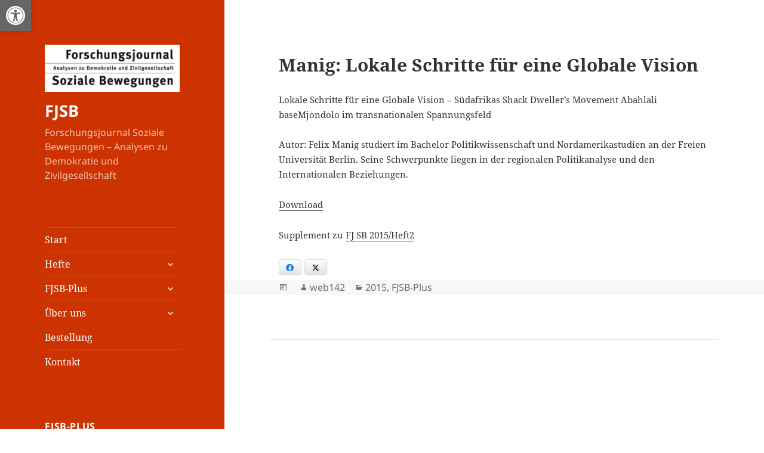

--- FILE ---
content_type: text/html; charset=UTF-8
request_url: https://forschungsjournal.de/fjsb-plus/manig-lokale-schritte-fuer-eine-globale-vision/
body_size: 19914
content:
<!DOCTYPE html>
<html lang="de" class="no-js">
<head>
	<meta charset="UTF-8">
	<meta name="viewport" content="width=device-width, initial-scale=1.0">
	<link rel="profile" href="https://gmpg.org/xfn/11">
	<link rel="pingback" href="https://forschungsjournal.de/fjsb/xmlrpc.php">
	<script>(function(html){html.className = html.className.replace(/\bno-js\b/,'js')})(document.documentElement);</script>
<meta name='robots' content='index, follow, max-image-preview:large, max-snippet:-1, max-video-preview:-1' />

	<!-- This site is optimized with the Yoast SEO plugin v26.8 - https://yoast.com/product/yoast-seo-wordpress/ -->
	<title>Manig: Lokale Schritte für eine Globale Vision - FJSB</title>
	<link rel="canonical" href="https://forschungsjournal.de/fjsb-plus/manig-lokale-schritte-fuer-eine-globale-vision/" />
	<meta property="og:locale" content="de_DE" />
	<meta property="og:type" content="article" />
	<meta property="og:title" content="Manig: Lokale Schritte für eine Globale Vision - FJSB" />
	<meta property="og:description" content="Lokale Schritte für eine Globale Vision &#8211; Südafrikas Shack Dweller’s Movement Abahlali baseMjondolo im transnationalen Spannungsfeld Autor: Felix Manig studiert im Bachelor Politikwissenschaft und Nordamerikastudien an der Freien Universität Berlin. Seine Schwerpunkte liegen in der regionalen Politikanalyse und den Internationalen Beziehungen. Download Supplement zu FJ SB 2015/Heft2 Share the post &quot;Manig: Lokale Schritte für eine &hellip; Manig: Lokale Schritte für eine Globale Vision weiterlesen" />
	<meta property="og:url" content="https://forschungsjournal.de/fjsb-plus/manig-lokale-schritte-fuer-eine-globale-vision/" />
	<meta property="og:site_name" content="FJSB" />
	<meta property="article:published_time" content="2022-01-09T12:48:50+00:00" />
	<meta property="article:modified_time" content="2022-01-27T15:28:03+00:00" />
	<meta name="author" content="web142" />
	<meta name="twitter:card" content="summary_large_image" />
	<meta name="twitter:creator" content="@FJSBew" />
	<meta name="twitter:site" content="@FJSBew" />
	<meta name="twitter:label1" content="Verfasst von" />
	<meta name="twitter:data1" content="web142" />
	<meta name="twitter:label2" content="Geschätzte Lesezeit" />
	<meta name="twitter:data2" content="1 Minute" />
	<script type="application/ld+json" class="yoast-schema-graph">{"@context":"https://schema.org","@graph":[{"@type":"Article","@id":"https://forschungsjournal.de/fjsb-plus/manig-lokale-schritte-fuer-eine-globale-vision/#article","isPartOf":{"@id":"https://forschungsjournal.de/fjsb-plus/manig-lokale-schritte-fuer-eine-globale-vision/"},"author":{"name":"web142","@id":"https://forschungsjournal.de/#/schema/person/6b08876c3413f767946cab3342265785"},"headline":"Manig: Lokale Schritte für eine Globale Vision","datePublished":"2022-01-09T12:48:50+00:00","dateModified":"2022-01-27T15:28:03+00:00","mainEntityOfPage":{"@id":"https://forschungsjournal.de/fjsb-plus/manig-lokale-schritte-fuer-eine-globale-vision/"},"wordCount":59,"publisher":{"@id":"https://forschungsjournal.de/#organization"},"articleSection":["2015","FJSB-Plus"],"inLanguage":"de"},{"@type":"WebPage","@id":"https://forschungsjournal.de/fjsb-plus/manig-lokale-schritte-fuer-eine-globale-vision/","url":"https://forschungsjournal.de/fjsb-plus/manig-lokale-schritte-fuer-eine-globale-vision/","name":"Manig: Lokale Schritte für eine Globale Vision - FJSB","isPartOf":{"@id":"https://forschungsjournal.de/#website"},"datePublished":"2022-01-09T12:48:50+00:00","dateModified":"2022-01-27T15:28:03+00:00","breadcrumb":{"@id":"https://forschungsjournal.de/fjsb-plus/manig-lokale-schritte-fuer-eine-globale-vision/#breadcrumb"},"inLanguage":"de","potentialAction":[{"@type":"ReadAction","target":["https://forschungsjournal.de/fjsb-plus/manig-lokale-schritte-fuer-eine-globale-vision/"]}]},{"@type":"BreadcrumbList","@id":"https://forschungsjournal.de/fjsb-plus/manig-lokale-schritte-fuer-eine-globale-vision/#breadcrumb","itemListElement":[{"@type":"ListItem","position":1,"name":"Startseite","item":"https://forschungsjournal.de/"},{"@type":"ListItem","position":2,"name":"Manig: Lokale Schritte für eine Globale Vision"}]},{"@type":"WebSite","@id":"https://forschungsjournal.de/#website","url":"https://forschungsjournal.de/","name":"FJSB","description":"Forschungsjournal Soziale Bewegungen - Analysen zu Demokratie und Zivilgesellschaft","publisher":{"@id":"https://forschungsjournal.de/#organization"},"potentialAction":[{"@type":"SearchAction","target":{"@type":"EntryPoint","urlTemplate":"https://forschungsjournal.de/?s={search_term_string}"},"query-input":{"@type":"PropertyValueSpecification","valueRequired":true,"valueName":"search_term_string"}}],"inLanguage":"de"},{"@type":"Organization","@id":"https://forschungsjournal.de/#organization","name":"Forschungsjournal Soziale Bewegungen","url":"https://forschungsjournal.de/","logo":{"@type":"ImageObject","inLanguage":"de","@id":"https://forschungsjournal.de/#/schema/logo/image/","url":"https://forschungsjournal.de/fjsb/wp-content/uploads/cropped-FSB_Logo_Web.png","contentUrl":"https://forschungsjournal.de/fjsb/wp-content/uploads/cropped-FSB_Logo_Web.png","width":248,"height":86,"caption":"Forschungsjournal Soziale Bewegungen"},"image":{"@id":"https://forschungsjournal.de/#/schema/logo/image/"},"sameAs":["https://x.com/FJSBew"]},{"@type":"Person","@id":"https://forschungsjournal.de/#/schema/person/6b08876c3413f767946cab3342265785","name":"web142"}]}</script>
	<!-- / Yoast SEO plugin. -->


<link rel="alternate" type="application/rss+xml" title="FJSB &raquo; Feed" href="https://forschungsjournal.de/feed/" />
<link rel="alternate" type="application/rss+xml" title="FJSB &raquo; Kommentar-Feed" href="https://forschungsjournal.de/comments/feed/" />
<link rel="alternate" title="oEmbed (JSON)" type="application/json+oembed" href="https://forschungsjournal.de/wp-json/oembed/1.0/embed?url=https%3A%2F%2Fforschungsjournal.de%2Ffjsb-plus%2Fmanig-lokale-schritte-fuer-eine-globale-vision%2F" />
<link rel="alternate" title="oEmbed (XML)" type="text/xml+oembed" href="https://forschungsjournal.de/wp-json/oembed/1.0/embed?url=https%3A%2F%2Fforschungsjournal.de%2Ffjsb-plus%2Fmanig-lokale-schritte-fuer-eine-globale-vision%2F&#038;format=xml" />
<style id='wp-img-auto-sizes-contain-inline-css'>
img:is([sizes=auto i],[sizes^="auto," i]){contain-intrinsic-size:3000px 1500px}
/*# sourceURL=wp-img-auto-sizes-contain-inline-css */
</style>
<style id='cf-frontend-style-inline-css'>
@font-face {
	font-family: 'nunito bold';
	font-weight: 100;
	font-display: auto;
	src: url('https://forschungsjournal.de/fjsb/wp-content/uploads/Nunito-Bold.ttf') format('truetype');
}
@font-face {
	font-family: 'nunito bold';
	font-weight: 100;
	font-display: auto;
}
@font-face {
	font-family: 'nunito';
	font-weight: 100;
	font-display: auto;
	src: url('https://forschungsjournal.de/fjsb/wp-content/uploads/Nunito-Medium.ttf') format('truetype');
}
@font-face {
	font-family: 'nunito';
	font-weight: 100;
	font-display: auto;
	src: url('https://forschungsjournal.de/fjsb/wp-content/uploads/Nunito-Medium.ttf') format('truetype');
}
/*# sourceURL=cf-frontend-style-inline-css */
</style>
<style id='wp-emoji-styles-inline-css'>

	img.wp-smiley, img.emoji {
		display: inline !important;
		border: none !important;
		box-shadow: none !important;
		height: 1em !important;
		width: 1em !important;
		margin: 0 0.07em !important;
		vertical-align: -0.1em !important;
		background: none !important;
		padding: 0 !important;
	}
/*# sourceURL=wp-emoji-styles-inline-css */
</style>
<style id='wp-block-library-inline-css'>
:root{--wp-block-synced-color:#7a00df;--wp-block-synced-color--rgb:122,0,223;--wp-bound-block-color:var(--wp-block-synced-color);--wp-editor-canvas-background:#ddd;--wp-admin-theme-color:#007cba;--wp-admin-theme-color--rgb:0,124,186;--wp-admin-theme-color-darker-10:#006ba1;--wp-admin-theme-color-darker-10--rgb:0,107,160.5;--wp-admin-theme-color-darker-20:#005a87;--wp-admin-theme-color-darker-20--rgb:0,90,135;--wp-admin-border-width-focus:2px}@media (min-resolution:192dpi){:root{--wp-admin-border-width-focus:1.5px}}.wp-element-button{cursor:pointer}:root .has-very-light-gray-background-color{background-color:#eee}:root .has-very-dark-gray-background-color{background-color:#313131}:root .has-very-light-gray-color{color:#eee}:root .has-very-dark-gray-color{color:#313131}:root .has-vivid-green-cyan-to-vivid-cyan-blue-gradient-background{background:linear-gradient(135deg,#00d084,#0693e3)}:root .has-purple-crush-gradient-background{background:linear-gradient(135deg,#34e2e4,#4721fb 50%,#ab1dfe)}:root .has-hazy-dawn-gradient-background{background:linear-gradient(135deg,#faaca8,#dad0ec)}:root .has-subdued-olive-gradient-background{background:linear-gradient(135deg,#fafae1,#67a671)}:root .has-atomic-cream-gradient-background{background:linear-gradient(135deg,#fdd79a,#004a59)}:root .has-nightshade-gradient-background{background:linear-gradient(135deg,#330968,#31cdcf)}:root .has-midnight-gradient-background{background:linear-gradient(135deg,#020381,#2874fc)}:root{--wp--preset--font-size--normal:16px;--wp--preset--font-size--huge:42px}.has-regular-font-size{font-size:1em}.has-larger-font-size{font-size:2.625em}.has-normal-font-size{font-size:var(--wp--preset--font-size--normal)}.has-huge-font-size{font-size:var(--wp--preset--font-size--huge)}.has-text-align-center{text-align:center}.has-text-align-left{text-align:left}.has-text-align-right{text-align:right}.has-fit-text{white-space:nowrap!important}#end-resizable-editor-section{display:none}.aligncenter{clear:both}.items-justified-left{justify-content:flex-start}.items-justified-center{justify-content:center}.items-justified-right{justify-content:flex-end}.items-justified-space-between{justify-content:space-between}.screen-reader-text{border:0;clip-path:inset(50%);height:1px;margin:-1px;overflow:hidden;padding:0;position:absolute;width:1px;word-wrap:normal!important}.screen-reader-text:focus{background-color:#ddd;clip-path:none;color:#444;display:block;font-size:1em;height:auto;left:5px;line-height:normal;padding:15px 23px 14px;text-decoration:none;top:5px;width:auto;z-index:100000}html :where(.has-border-color){border-style:solid}html :where([style*=border-top-color]){border-top-style:solid}html :where([style*=border-right-color]){border-right-style:solid}html :where([style*=border-bottom-color]){border-bottom-style:solid}html :where([style*=border-left-color]){border-left-style:solid}html :where([style*=border-width]){border-style:solid}html :where([style*=border-top-width]){border-top-style:solid}html :where([style*=border-right-width]){border-right-style:solid}html :where([style*=border-bottom-width]){border-bottom-style:solid}html :where([style*=border-left-width]){border-left-style:solid}html :where(img[class*=wp-image-]){height:auto;max-width:100%}:where(figure){margin:0 0 1em}html :where(.is-position-sticky){--wp-admin--admin-bar--position-offset:var(--wp-admin--admin-bar--height,0px)}@media screen and (max-width:600px){html :where(.is-position-sticky){--wp-admin--admin-bar--position-offset:0px}}

/*# sourceURL=wp-block-library-inline-css */
</style><style id='wp-block-heading-inline-css'>
h1:where(.wp-block-heading).has-background,h2:where(.wp-block-heading).has-background,h3:where(.wp-block-heading).has-background,h4:where(.wp-block-heading).has-background,h5:where(.wp-block-heading).has-background,h6:where(.wp-block-heading).has-background{padding:1.25em 2.375em}h1.has-text-align-left[style*=writing-mode]:where([style*=vertical-lr]),h1.has-text-align-right[style*=writing-mode]:where([style*=vertical-rl]),h2.has-text-align-left[style*=writing-mode]:where([style*=vertical-lr]),h2.has-text-align-right[style*=writing-mode]:where([style*=vertical-rl]),h3.has-text-align-left[style*=writing-mode]:where([style*=vertical-lr]),h3.has-text-align-right[style*=writing-mode]:where([style*=vertical-rl]),h4.has-text-align-left[style*=writing-mode]:where([style*=vertical-lr]),h4.has-text-align-right[style*=writing-mode]:where([style*=vertical-rl]),h5.has-text-align-left[style*=writing-mode]:where([style*=vertical-lr]),h5.has-text-align-right[style*=writing-mode]:where([style*=vertical-rl]),h6.has-text-align-left[style*=writing-mode]:where([style*=vertical-lr]),h6.has-text-align-right[style*=writing-mode]:where([style*=vertical-rl]){rotate:180deg}
/*# sourceURL=https://forschungsjournal.de/fjsb/wp-includes/blocks/heading/style.min.css */
</style>
<style id='wp-block-search-inline-css'>
.wp-block-search__button{margin-left:10px;word-break:normal}.wp-block-search__button.has-icon{line-height:0}.wp-block-search__button svg{height:1.25em;min-height:24px;min-width:24px;width:1.25em;fill:currentColor;vertical-align:text-bottom}:where(.wp-block-search__button){border:1px solid #ccc;padding:6px 10px}.wp-block-search__inside-wrapper{display:flex;flex:auto;flex-wrap:nowrap;max-width:100%}.wp-block-search__label{width:100%}.wp-block-search.wp-block-search__button-only .wp-block-search__button{box-sizing:border-box;display:flex;flex-shrink:0;justify-content:center;margin-left:0;max-width:100%}.wp-block-search.wp-block-search__button-only .wp-block-search__inside-wrapper{min-width:0!important;transition-property:width}.wp-block-search.wp-block-search__button-only .wp-block-search__input{flex-basis:100%;transition-duration:.3s}.wp-block-search.wp-block-search__button-only.wp-block-search__searchfield-hidden,.wp-block-search.wp-block-search__button-only.wp-block-search__searchfield-hidden .wp-block-search__inside-wrapper{overflow:hidden}.wp-block-search.wp-block-search__button-only.wp-block-search__searchfield-hidden .wp-block-search__input{border-left-width:0!important;border-right-width:0!important;flex-basis:0;flex-grow:0;margin:0;min-width:0!important;padding-left:0!important;padding-right:0!important;width:0!important}:where(.wp-block-search__input){appearance:none;border:1px solid #949494;flex-grow:1;font-family:inherit;font-size:inherit;font-style:inherit;font-weight:inherit;letter-spacing:inherit;line-height:inherit;margin-left:0;margin-right:0;min-width:3rem;padding:8px;text-decoration:unset!important;text-transform:inherit}:where(.wp-block-search__button-inside .wp-block-search__inside-wrapper){background-color:#fff;border:1px solid #949494;box-sizing:border-box;padding:4px}:where(.wp-block-search__button-inside .wp-block-search__inside-wrapper) .wp-block-search__input{border:none;border-radius:0;padding:0 4px}:where(.wp-block-search__button-inside .wp-block-search__inside-wrapper) .wp-block-search__input:focus{outline:none}:where(.wp-block-search__button-inside .wp-block-search__inside-wrapper) :where(.wp-block-search__button){padding:4px 8px}.wp-block-search.aligncenter .wp-block-search__inside-wrapper{margin:auto}.wp-block[data-align=right] .wp-block-search.wp-block-search__button-only .wp-block-search__inside-wrapper{float:right}
/*# sourceURL=https://forschungsjournal.de/fjsb/wp-includes/blocks/search/style.min.css */
</style>
<style id='wp-block-search-theme-inline-css'>
.wp-block-search .wp-block-search__label{font-weight:700}.wp-block-search__button{border:1px solid #ccc;padding:.375em .625em}
/*# sourceURL=https://forschungsjournal.de/fjsb/wp-includes/blocks/search/theme.min.css */
</style>
<style id='wp-block-group-inline-css'>
.wp-block-group{box-sizing:border-box}:where(.wp-block-group.wp-block-group-is-layout-constrained){position:relative}
/*# sourceURL=https://forschungsjournal.de/fjsb/wp-includes/blocks/group/style.min.css */
</style>
<style id='wp-block-group-theme-inline-css'>
:where(.wp-block-group.has-background){padding:1.25em 2.375em}
/*# sourceURL=https://forschungsjournal.de/fjsb/wp-includes/blocks/group/theme.min.css */
</style>
<style id='global-styles-inline-css'>
:root{--wp--preset--aspect-ratio--square: 1;--wp--preset--aspect-ratio--4-3: 4/3;--wp--preset--aspect-ratio--3-4: 3/4;--wp--preset--aspect-ratio--3-2: 3/2;--wp--preset--aspect-ratio--2-3: 2/3;--wp--preset--aspect-ratio--16-9: 16/9;--wp--preset--aspect-ratio--9-16: 9/16;--wp--preset--color--black: #000000;--wp--preset--color--cyan-bluish-gray: #abb8c3;--wp--preset--color--white: #fff;--wp--preset--color--pale-pink: #f78da7;--wp--preset--color--vivid-red: #cf2e2e;--wp--preset--color--luminous-vivid-orange: #ff6900;--wp--preset--color--luminous-vivid-amber: #fcb900;--wp--preset--color--light-green-cyan: #7bdcb5;--wp--preset--color--vivid-green-cyan: #00d084;--wp--preset--color--pale-cyan-blue: #8ed1fc;--wp--preset--color--vivid-cyan-blue: #0693e3;--wp--preset--color--vivid-purple: #9b51e0;--wp--preset--color--dark-gray: #111;--wp--preset--color--light-gray: #f1f1f1;--wp--preset--color--yellow: #f4ca16;--wp--preset--color--dark-brown: #352712;--wp--preset--color--medium-pink: #e53b51;--wp--preset--color--light-pink: #ffe5d1;--wp--preset--color--dark-purple: #2e2256;--wp--preset--color--purple: #674970;--wp--preset--color--blue-gray: #22313f;--wp--preset--color--bright-blue: #55c3dc;--wp--preset--color--light-blue: #e9f2f9;--wp--preset--gradient--vivid-cyan-blue-to-vivid-purple: linear-gradient(135deg,rgb(6,147,227) 0%,rgb(155,81,224) 100%);--wp--preset--gradient--light-green-cyan-to-vivid-green-cyan: linear-gradient(135deg,rgb(122,220,180) 0%,rgb(0,208,130) 100%);--wp--preset--gradient--luminous-vivid-amber-to-luminous-vivid-orange: linear-gradient(135deg,rgb(252,185,0) 0%,rgb(255,105,0) 100%);--wp--preset--gradient--luminous-vivid-orange-to-vivid-red: linear-gradient(135deg,rgb(255,105,0) 0%,rgb(207,46,46) 100%);--wp--preset--gradient--very-light-gray-to-cyan-bluish-gray: linear-gradient(135deg,rgb(238,238,238) 0%,rgb(169,184,195) 100%);--wp--preset--gradient--cool-to-warm-spectrum: linear-gradient(135deg,rgb(74,234,220) 0%,rgb(151,120,209) 20%,rgb(207,42,186) 40%,rgb(238,44,130) 60%,rgb(251,105,98) 80%,rgb(254,248,76) 100%);--wp--preset--gradient--blush-light-purple: linear-gradient(135deg,rgb(255,206,236) 0%,rgb(152,150,240) 100%);--wp--preset--gradient--blush-bordeaux: linear-gradient(135deg,rgb(254,205,165) 0%,rgb(254,45,45) 50%,rgb(107,0,62) 100%);--wp--preset--gradient--luminous-dusk: linear-gradient(135deg,rgb(255,203,112) 0%,rgb(199,81,192) 50%,rgb(65,88,208) 100%);--wp--preset--gradient--pale-ocean: linear-gradient(135deg,rgb(255,245,203) 0%,rgb(182,227,212) 50%,rgb(51,167,181) 100%);--wp--preset--gradient--electric-grass: linear-gradient(135deg,rgb(202,248,128) 0%,rgb(113,206,126) 100%);--wp--preset--gradient--midnight: linear-gradient(135deg,rgb(2,3,129) 0%,rgb(40,116,252) 100%);--wp--preset--gradient--dark-gray-gradient-gradient: linear-gradient(90deg, rgba(17,17,17,1) 0%, rgba(42,42,42,1) 100%);--wp--preset--gradient--light-gray-gradient: linear-gradient(90deg, rgba(241,241,241,1) 0%, rgba(215,215,215,1) 100%);--wp--preset--gradient--white-gradient: linear-gradient(90deg, rgba(255,255,255,1) 0%, rgba(230,230,230,1) 100%);--wp--preset--gradient--yellow-gradient: linear-gradient(90deg, rgba(244,202,22,1) 0%, rgba(205,168,10,1) 100%);--wp--preset--gradient--dark-brown-gradient: linear-gradient(90deg, rgba(53,39,18,1) 0%, rgba(91,67,31,1) 100%);--wp--preset--gradient--medium-pink-gradient: linear-gradient(90deg, rgba(229,59,81,1) 0%, rgba(209,28,51,1) 100%);--wp--preset--gradient--light-pink-gradient: linear-gradient(90deg, rgba(255,229,209,1) 0%, rgba(255,200,158,1) 100%);--wp--preset--gradient--dark-purple-gradient: linear-gradient(90deg, rgba(46,34,86,1) 0%, rgba(66,48,123,1) 100%);--wp--preset--gradient--purple-gradient: linear-gradient(90deg, rgba(103,73,112,1) 0%, rgba(131,93,143,1) 100%);--wp--preset--gradient--blue-gray-gradient: linear-gradient(90deg, rgba(34,49,63,1) 0%, rgba(52,75,96,1) 100%);--wp--preset--gradient--bright-blue-gradient: linear-gradient(90deg, rgba(85,195,220,1) 0%, rgba(43,180,211,1) 100%);--wp--preset--gradient--light-blue-gradient: linear-gradient(90deg, rgba(233,242,249,1) 0%, rgba(193,218,238,1) 100%);--wp--preset--font-size--small: 13px;--wp--preset--font-size--medium: 20px;--wp--preset--font-size--large: 36px;--wp--preset--font-size--x-large: 42px;--wp--preset--spacing--20: 0.44rem;--wp--preset--spacing--30: 0.67rem;--wp--preset--spacing--40: 1rem;--wp--preset--spacing--50: 1.5rem;--wp--preset--spacing--60: 2.25rem;--wp--preset--spacing--70: 3.38rem;--wp--preset--spacing--80: 5.06rem;--wp--preset--shadow--natural: 6px 6px 9px rgba(0, 0, 0, 0.2);--wp--preset--shadow--deep: 12px 12px 50px rgba(0, 0, 0, 0.4);--wp--preset--shadow--sharp: 6px 6px 0px rgba(0, 0, 0, 0.2);--wp--preset--shadow--outlined: 6px 6px 0px -3px rgb(255, 255, 255), 6px 6px rgb(0, 0, 0);--wp--preset--shadow--crisp: 6px 6px 0px rgb(0, 0, 0);}:where(.is-layout-flex){gap: 0.5em;}:where(.is-layout-grid){gap: 0.5em;}body .is-layout-flex{display: flex;}.is-layout-flex{flex-wrap: wrap;align-items: center;}.is-layout-flex > :is(*, div){margin: 0;}body .is-layout-grid{display: grid;}.is-layout-grid > :is(*, div){margin: 0;}:where(.wp-block-columns.is-layout-flex){gap: 2em;}:where(.wp-block-columns.is-layout-grid){gap: 2em;}:where(.wp-block-post-template.is-layout-flex){gap: 1.25em;}:where(.wp-block-post-template.is-layout-grid){gap: 1.25em;}.has-black-color{color: var(--wp--preset--color--black) !important;}.has-cyan-bluish-gray-color{color: var(--wp--preset--color--cyan-bluish-gray) !important;}.has-white-color{color: var(--wp--preset--color--white) !important;}.has-pale-pink-color{color: var(--wp--preset--color--pale-pink) !important;}.has-vivid-red-color{color: var(--wp--preset--color--vivid-red) !important;}.has-luminous-vivid-orange-color{color: var(--wp--preset--color--luminous-vivid-orange) !important;}.has-luminous-vivid-amber-color{color: var(--wp--preset--color--luminous-vivid-amber) !important;}.has-light-green-cyan-color{color: var(--wp--preset--color--light-green-cyan) !important;}.has-vivid-green-cyan-color{color: var(--wp--preset--color--vivid-green-cyan) !important;}.has-pale-cyan-blue-color{color: var(--wp--preset--color--pale-cyan-blue) !important;}.has-vivid-cyan-blue-color{color: var(--wp--preset--color--vivid-cyan-blue) !important;}.has-vivid-purple-color{color: var(--wp--preset--color--vivid-purple) !important;}.has-black-background-color{background-color: var(--wp--preset--color--black) !important;}.has-cyan-bluish-gray-background-color{background-color: var(--wp--preset--color--cyan-bluish-gray) !important;}.has-white-background-color{background-color: var(--wp--preset--color--white) !important;}.has-pale-pink-background-color{background-color: var(--wp--preset--color--pale-pink) !important;}.has-vivid-red-background-color{background-color: var(--wp--preset--color--vivid-red) !important;}.has-luminous-vivid-orange-background-color{background-color: var(--wp--preset--color--luminous-vivid-orange) !important;}.has-luminous-vivid-amber-background-color{background-color: var(--wp--preset--color--luminous-vivid-amber) !important;}.has-light-green-cyan-background-color{background-color: var(--wp--preset--color--light-green-cyan) !important;}.has-vivid-green-cyan-background-color{background-color: var(--wp--preset--color--vivid-green-cyan) !important;}.has-pale-cyan-blue-background-color{background-color: var(--wp--preset--color--pale-cyan-blue) !important;}.has-vivid-cyan-blue-background-color{background-color: var(--wp--preset--color--vivid-cyan-blue) !important;}.has-vivid-purple-background-color{background-color: var(--wp--preset--color--vivid-purple) !important;}.has-black-border-color{border-color: var(--wp--preset--color--black) !important;}.has-cyan-bluish-gray-border-color{border-color: var(--wp--preset--color--cyan-bluish-gray) !important;}.has-white-border-color{border-color: var(--wp--preset--color--white) !important;}.has-pale-pink-border-color{border-color: var(--wp--preset--color--pale-pink) !important;}.has-vivid-red-border-color{border-color: var(--wp--preset--color--vivid-red) !important;}.has-luminous-vivid-orange-border-color{border-color: var(--wp--preset--color--luminous-vivid-orange) !important;}.has-luminous-vivid-amber-border-color{border-color: var(--wp--preset--color--luminous-vivid-amber) !important;}.has-light-green-cyan-border-color{border-color: var(--wp--preset--color--light-green-cyan) !important;}.has-vivid-green-cyan-border-color{border-color: var(--wp--preset--color--vivid-green-cyan) !important;}.has-pale-cyan-blue-border-color{border-color: var(--wp--preset--color--pale-cyan-blue) !important;}.has-vivid-cyan-blue-border-color{border-color: var(--wp--preset--color--vivid-cyan-blue) !important;}.has-vivid-purple-border-color{border-color: var(--wp--preset--color--vivid-purple) !important;}.has-vivid-cyan-blue-to-vivid-purple-gradient-background{background: var(--wp--preset--gradient--vivid-cyan-blue-to-vivid-purple) !important;}.has-light-green-cyan-to-vivid-green-cyan-gradient-background{background: var(--wp--preset--gradient--light-green-cyan-to-vivid-green-cyan) !important;}.has-luminous-vivid-amber-to-luminous-vivid-orange-gradient-background{background: var(--wp--preset--gradient--luminous-vivid-amber-to-luminous-vivid-orange) !important;}.has-luminous-vivid-orange-to-vivid-red-gradient-background{background: var(--wp--preset--gradient--luminous-vivid-orange-to-vivid-red) !important;}.has-very-light-gray-to-cyan-bluish-gray-gradient-background{background: var(--wp--preset--gradient--very-light-gray-to-cyan-bluish-gray) !important;}.has-cool-to-warm-spectrum-gradient-background{background: var(--wp--preset--gradient--cool-to-warm-spectrum) !important;}.has-blush-light-purple-gradient-background{background: var(--wp--preset--gradient--blush-light-purple) !important;}.has-blush-bordeaux-gradient-background{background: var(--wp--preset--gradient--blush-bordeaux) !important;}.has-luminous-dusk-gradient-background{background: var(--wp--preset--gradient--luminous-dusk) !important;}.has-pale-ocean-gradient-background{background: var(--wp--preset--gradient--pale-ocean) !important;}.has-electric-grass-gradient-background{background: var(--wp--preset--gradient--electric-grass) !important;}.has-midnight-gradient-background{background: var(--wp--preset--gradient--midnight) !important;}.has-small-font-size{font-size: var(--wp--preset--font-size--small) !important;}.has-medium-font-size{font-size: var(--wp--preset--font-size--medium) !important;}.has-large-font-size{font-size: var(--wp--preset--font-size--large) !important;}.has-x-large-font-size{font-size: var(--wp--preset--font-size--x-large) !important;}
/*# sourceURL=global-styles-inline-css */
</style>

<style id='classic-theme-styles-inline-css'>
/*! This file is auto-generated */
.wp-block-button__link{color:#fff;background-color:#32373c;border-radius:9999px;box-shadow:none;text-decoration:none;padding:calc(.667em + 2px) calc(1.333em + 2px);font-size:1.125em}.wp-block-file__button{background:#32373c;color:#fff;text-decoration:none}
/*# sourceURL=/wp-includes/css/classic-themes.min.css */
</style>
<link rel='stylesheet' id='juiz_sps_styles-css' href='https://forschungsjournal.de/fjsb/wp-content/plugins/juiz-social-post-sharer/skins/1/style.min.css?ver=2.3.4' media='all' />
<link rel='stylesheet' id='twentyfifteen-fonts-css' href='https://forschungsjournal.de/fjsb/wp-content/themes/twentyfifteen/assets/fonts/noto-sans-plus-noto-serif-plus-inconsolata.css?ver=20230328' media='all' />
<link rel='stylesheet' id='genericons-css' href='https://forschungsjournal.de/fjsb/wp-content/themes/twentyfifteen/genericons/genericons.css?ver=20201026' media='all' />
<link rel='stylesheet' id='twentyfifteen-style-css' href='https://forschungsjournal.de/fjsb/wp-content/themes/twentyfifteen/style.css?ver=20250415' media='all' />
<style id='twentyfifteen-style-inline-css'>

		/* Custom Header Background Color */
		body:before,
		.site-header {
			background-color: #cc3300;
		}

		@media screen and (min-width: 59.6875em) {
			.site-header,
			.secondary {
				background-color: transparent;
			}

			.widget button,
			.widget input[type="button"],
			.widget input[type="reset"],
			.widget input[type="submit"],
			.widget_calendar tbody a,
			.widget_calendar tbody a:hover,
			.widget_calendar tbody a:focus {
				color: #cc3300;
			}
		}
	

		/* Custom Sidebar Text Color */
		.site-title a,
		.site-description,
		.secondary-toggle:before {
			color: #ffffff;
		}

		.site-title a:hover,
		.site-title a:focus {
			color: rgba( 255, 255, 255, 0.7);
		}

		.secondary-toggle {
			border-color: rgba( 255, 255, 255, 0.1);
		}

		.secondary-toggle:hover,
		.secondary-toggle:focus {
			border-color: rgba( 255, 255, 255, 0.3);
		}

		.site-title a {
			outline-color: rgba( 255, 255, 255, 0.3);
		}

		@media screen and (min-width: 59.6875em) {
			.secondary a,
			.dropdown-toggle:after,
			.widget-title,
			.widget blockquote cite,
			.widget blockquote small {
				color: #ffffff;
			}

			.widget button,
			.widget input[type="button"],
			.widget input[type="reset"],
			.widget input[type="submit"],
			.widget_calendar tbody a {
				background-color: #ffffff;
			}

			.textwidget a {
				border-color: #ffffff;
			}

			.secondary a:hover,
			.secondary a:focus,
			.main-navigation .menu-item-description,
			.widget,
			.widget blockquote,
			.widget .wp-caption-text,
			.widget .gallery-caption {
				color: rgba( 255, 255, 255, 0.7);
			}

			.widget button:hover,
			.widget button:focus,
			.widget input[type="button"]:hover,
			.widget input[type="button"]:focus,
			.widget input[type="reset"]:hover,
			.widget input[type="reset"]:focus,
			.widget input[type="submit"]:hover,
			.widget input[type="submit"]:focus,
			.widget_calendar tbody a:hover,
			.widget_calendar tbody a:focus {
				background-color: rgba( 255, 255, 255, 0.7);
			}

			.widget blockquote {
				border-color: rgba( 255, 255, 255, 0.7);
			}

			.main-navigation ul,
			.main-navigation li,
			.secondary-toggle,
			.widget input,
			.widget textarea,
			.widget table,
			.widget th,
			.widget td,
			.widget pre,
			.widget li,
			.widget_categories .children,
			.widget_nav_menu .sub-menu,
			.widget_pages .children,
			.widget abbr[title] {
				border-color: rgba( 255, 255, 255, 0.1);
			}

			.dropdown-toggle:hover,
			.dropdown-toggle:focus,
			.widget hr {
				background-color: rgba( 255, 255, 255, 0.1);
			}

			.widget input:focus,
			.widget textarea:focus {
				border-color: rgba( 255, 255, 255, 0.3);
			}

			.sidebar a:focus,
			.dropdown-toggle:focus {
				outline-color: rgba( 255, 255, 255, 0.3);
			}
		}
	
/*# sourceURL=twentyfifteen-style-inline-css */
</style>
<link rel='stylesheet' id='twentyfifteen-block-style-css' href='https://forschungsjournal.de/fjsb/wp-content/themes/twentyfifteen/css/blocks.css?ver=20240715' media='all' />
<link rel='stylesheet' id='slb_core-css' href='https://forschungsjournal.de/fjsb/wp-content/plugins/simple-lightbox/client/css/app.css?ver=2.9.4' media='all' />
<link rel='stylesheet' id='pojo-a11y-css' href='https://forschungsjournal.de/fjsb/wp-content/plugins/pojo-accessibility/assets/css/style.min.css?ver=1.0.0' media='all' />
<link rel='stylesheet' id='wp-block-paragraph-css' href='https://forschungsjournal.de/fjsb/wp-includes/blocks/paragraph/style.min.css?ver=6.9' media='all' />
<script src="https://forschungsjournal.de/fjsb/wp-includes/js/jquery/jquery.min.js?ver=3.7.1" id="jquery-core-js"></script>
<script src="https://forschungsjournal.de/fjsb/wp-includes/js/jquery/jquery-migrate.min.js?ver=3.4.1" id="jquery-migrate-js"></script>
<script id="twentyfifteen-script-js-extra">
var screenReaderText = {"expand":"\u003Cspan class=\"screen-reader-text\"\u003EUntermen\u00fc \u00f6ffnen\u003C/span\u003E","collapse":"\u003Cspan class=\"screen-reader-text\"\u003EUntermen\u00fc schlie\u00dfen\u003C/span\u003E"};
//# sourceURL=twentyfifteen-script-js-extra
</script>
<script src="https://forschungsjournal.de/fjsb/wp-content/themes/twentyfifteen/js/functions.js?ver=20250303" id="twentyfifteen-script-js" defer data-wp-strategy="defer"></script>
<link rel="https://api.w.org/" href="https://forschungsjournal.de/wp-json/" /><link rel="alternate" title="JSON" type="application/json" href="https://forschungsjournal.de/wp-json/wp/v2/posts/783" /><link rel="EditURI" type="application/rsd+xml" title="RSD" href="https://forschungsjournal.de/fjsb/xmlrpc.php?rsd" />
<meta name="generator" content="WordPress 6.9" />
<link rel='shortlink' href='https://forschungsjournal.de/?p=783' />
<style>
		#category-posts-7-internal ul {padding: 0;}
#category-posts-7-internal .cat-post-item img {max-width: initial; max-height: initial; margin: initial;}
#category-posts-7-internal .cat-post-author {margin-bottom: 0;}
#category-posts-7-internal .cat-post-thumbnail {margin: 5px 10px 5px 0;}
#category-posts-7-internal .cat-post-item:before {content: ""; clear: both;}
#category-posts-7-internal .cat-post-excerpt-more {display: inline-block;}
#category-posts-7-internal .cat-post-item {list-style: none; margin: 3px 0 10px; padding: 3px 0;}
#category-posts-7-internal .cat-post-current .cat-post-title {font-weight: bold; text-transform: uppercase;}
#category-posts-7-internal [class*=cat-post-tax] {font-size: 0.85em;}
#category-posts-7-internal [class*=cat-post-tax] * {display:inline-block;}
#category-posts-7-internal .cat-post-item:after {content: ""; display: table;	clear: both;}
#category-posts-7-internal .cat-post-item .cat-post-title {overflow: hidden;text-overflow: ellipsis;white-space: initial;display: -webkit-box;-webkit-line-clamp: 5;-webkit-box-orient: vertical;padding-bottom: 0 !important;}
#category-posts-7-internal .cat-post-item:after {content: ""; display: table;	clear: both;}
#category-posts-7-internal .cat-post-thumbnail {display:block; float:left; margin:5px 10px 5px 0;}
#category-posts-7-internal .cat-post-crop {overflow:hidden;display:block;}
#category-posts-7-internal p {margin:5px 0 0 0}
#category-posts-7-internal li > div {margin:5px 0 0 0; clear:both;}
#category-posts-7-internal .dashicons {vertical-align:middle;}
#category-posts-7-internal .cat-post-thumbnail .cat-post-crop img {height: 150px;}
#category-posts-7-internal .cat-post-thumbnail .cat-post-crop img {width: 150px;}
#category-posts-7-internal .cat-post-thumbnail .cat-post-crop img {object-fit: cover; max-width: 100%; display: block;}
#category-posts-7-internal .cat-post-thumbnail .cat-post-crop-not-supported img {width: 100%;}
#category-posts-7-internal .cat-post-thumbnail {max-width:100%;}
#category-posts-7-internal .cat-post-item img {margin: initial;}
</style>
		<!-- Analytics by WP Statistics - https://wp-statistics.com -->
<style type="text/css">
#pojo-a11y-toolbar .pojo-a11y-toolbar-toggle a{ background-color: #666666;	color: #ffffff;}
#pojo-a11y-toolbar .pojo-a11y-toolbar-overlay, #pojo-a11y-toolbar .pojo-a11y-toolbar-overlay ul.pojo-a11y-toolbar-items.pojo-a11y-links{ border-color: #666666;}
body.pojo-a11y-focusable a:focus{ outline-style: solid !important;	outline-width: 1px !important;	outline-color: #FF0000 !important;}
#pojo-a11y-toolbar{ top: 0px !important;}
#pojo-a11y-toolbar .pojo-a11y-toolbar-overlay{ background-color: #ffffff;}
#pojo-a11y-toolbar .pojo-a11y-toolbar-overlay ul.pojo-a11y-toolbar-items li.pojo-a11y-toolbar-item a, #pojo-a11y-toolbar .pojo-a11y-toolbar-overlay p.pojo-a11y-toolbar-title{ color: #333333;}
#pojo-a11y-toolbar .pojo-a11y-toolbar-overlay ul.pojo-a11y-toolbar-items li.pojo-a11y-toolbar-item a.active{ background-color: #4054b2;	color: #ffffff;}
@media (max-width: 767px) { #pojo-a11y-toolbar { top: 0px !important; } }</style><style id="custom-background-css">
body.custom-background { background-color: #ffffff; }
</style>
	<link rel="icon" href="https://forschungsjournal.de/fjsb/wp-content/uploads/cropped-fjsb-icon-32x32.gif" sizes="32x32" />
<link rel="icon" href="https://forschungsjournal.de/fjsb/wp-content/uploads/cropped-fjsb-icon-192x192.gif" sizes="192x192" />
<link rel="apple-touch-icon" href="https://forschungsjournal.de/fjsb/wp-content/uploads/cropped-fjsb-icon-180x180.gif" />
<meta name="msapplication-TileImage" content="https://forschungsjournal.de/fjsb/wp-content/uploads/cropped-fjsb-icon-270x270.gif" />
		<style id="wp-custom-css">
			.main-navigation ul .toggled-on{ display: flex; flex-wrap: wrap; justify-content: space-around; gap: 0.5em;}

.secondary.toggled-on{}

.page-header{border-left: none;  margin-left:1.5em;}

.page-title{font-size: 1.2em; font-family: "Noto Sans", arial, sans-serif; color:#cc3300;}

.taxonomy-description{font-size: 0.8em; color:#cc3300;}

.post-navigation a{display: none;}

.entry-content h5 {text-transform: none; letter-spacing: 0;}

.entry-content .more-link{display:none;}

.wp-block-group h4{text-transform: uppercase;}

.site-main{padding:0;}

.entry-title{margin-bottom: 0.9em; margin-top: 0.5em;}

h1.entry-title{font-size: 1.6em;}

.entry-title, .widecolumn h2{font-size: 1em;}

.entry-title, .widecolumn{}

.entry-content, .entry-summary { padding-bottom: 0.4em; font-size: 0.8em;}

.entry-author-link, .entry-date {display: none;}

.hentry + .hentry, .page-header + .hentry, .page-header + .page-content { margin: 0; padding:0.5em;}

.hentry, .page-header, .page-content {margin:0;}

.entry-footer {padding-top: 0; padding-bottom: 0;}

.wp-block-group h4{text-transform: uppercase;}

.site-info {display:none;}
		</style>
		</head>

<body class="wp-singular post-template-default single single-post postid-783 single-format-standard custom-background wp-custom-logo wp-embed-responsive wp-theme-twentyfifteen">
<div id="page" class="hfeed site">
	<a class="skip-link screen-reader-text" href="#content">
		Zum Inhalt springen	</a>

	<div id="sidebar" class="sidebar">
		<header id="masthead" class="site-header">
			<div class="site-branding">
				<a href="https://forschungsjournal.de/" class="custom-logo-link" rel="home"><img width="248" height="86" src="https://forschungsjournal.de/fjsb/wp-content/uploads/cropped-FSB_Logo_Web.png" class="custom-logo" alt="FJSB" decoding="async" /></a>						<p class="site-title"><a href="https://forschungsjournal.de/" rel="home" >FJSB</a></p>
												<p class="site-description">Forschungsjournal Soziale Bewegungen &#8211; Analysen zu Demokratie und Zivilgesellschaft</p>
										<button class="secondary-toggle">Menü und Widgets</button>
			</div><!-- .site-branding -->
		</header><!-- .site-header -->

			<div id="secondary" class="secondary">

					<nav id="site-navigation" class="main-navigation">
				<div class="menu-hauptmenue-container"><ul id="menu-hauptmenue" class="nav-menu"><li id="menu-item-14" class="menu-item menu-item-type-custom menu-item-object-custom menu-item-home menu-item-14"><a href="http://forschungsjournal.de">Start</a></li>
<li id="menu-item-32" class="menu-item menu-item-type-taxonomy menu-item-object-category menu-item-has-children menu-item-32"><a href="https://forschungsjournal.de/category/hefte/">Hefte</a>
<ul class="sub-menu">
	<li id="menu-item-4366" class="menu-item menu-item-type-post_type menu-item-object-page menu-item-4366"><a href="https://forschungsjournal.de/cover/">Cover</a></li>
	<li id="menu-item-5585" class="menu-item menu-item-type-taxonomy menu-item-object-category menu-item-5585"><a href="https://forschungsjournal.de/category/hefte/2025-hefte/">2025</a></li>
	<li id="menu-item-5258" class="menu-item menu-item-type-taxonomy menu-item-object-category menu-item-5258"><a href="https://forschungsjournal.de/category/hefte/2024-hefte/">2024</a></li>
	<li id="menu-item-4811" class="menu-item menu-item-type-taxonomy menu-item-object-category menu-item-4811"><a href="https://forschungsjournal.de/category/hefte/2023-hefte/">2023</a></li>
	<li id="menu-item-4447" class="menu-item menu-item-type-taxonomy menu-item-object-category menu-item-4447"><a href="https://forschungsjournal.de/category/hefte/2022-hefte/">2022</a></li>
	<li id="menu-item-33" class="menu-item menu-item-type-taxonomy menu-item-object-category menu-item-33"><a href="https://forschungsjournal.de/category/hefte/2021-hefte/">2021</a></li>
	<li id="menu-item-40" class="menu-item menu-item-type-taxonomy menu-item-object-category menu-item-40"><a href="https://forschungsjournal.de/category/hefte/2020-hefte/">2020</a></li>
	<li id="menu-item-1040" class="menu-item menu-item-type-taxonomy menu-item-object-category menu-item-1040"><a href="https://forschungsjournal.de/category/hefte/2019-hefte/">2019</a></li>
	<li id="menu-item-1041" class="menu-item menu-item-type-taxonomy menu-item-object-category menu-item-1041"><a href="https://forschungsjournal.de/category/hefte/2018-hefte/">2018</a></li>
	<li id="menu-item-1018" class="menu-item menu-item-type-taxonomy menu-item-object-category menu-item-1018"><a href="https://forschungsjournal.de/category/hefte/2017-hefte/">2017</a></li>
	<li id="menu-item-1017" class="menu-item menu-item-type-taxonomy menu-item-object-category menu-item-1017"><a href="https://forschungsjournal.de/category/hefte/2016-hefte/">2016</a></li>
	<li id="menu-item-1011" class="menu-item menu-item-type-taxonomy menu-item-object-category menu-item-1011"><a href="https://forschungsjournal.de/category/hefte/2015-hefte/">2015</a></li>
	<li id="menu-item-1015" class="menu-item menu-item-type-taxonomy menu-item-object-category menu-item-1015"><a href="https://forschungsjournal.de/category/hefte/2014-hefte/">2014</a></li>
	<li id="menu-item-1014" class="menu-item menu-item-type-taxonomy menu-item-object-category menu-item-1014"><a href="https://forschungsjournal.de/category/hefte/2013-hefte/">2013</a></li>
	<li id="menu-item-1020" class="menu-item menu-item-type-taxonomy menu-item-object-category menu-item-1020"><a href="https://forschungsjournal.de/category/hefte/2012-hefte/">2012</a></li>
	<li id="menu-item-1012" class="menu-item menu-item-type-taxonomy menu-item-object-category menu-item-1012"><a href="https://forschungsjournal.de/category/hefte/2011-hefte/">2011</a></li>
	<li id="menu-item-1019" class="menu-item menu-item-type-taxonomy menu-item-object-category menu-item-1019"><a href="https://forschungsjournal.de/category/hefte/2010-hefte/">2010</a></li>
	<li id="menu-item-1016" class="menu-item menu-item-type-taxonomy menu-item-object-category menu-item-1016"><a href="https://forschungsjournal.de/category/hefte/2009-hefte/">2009</a></li>
	<li id="menu-item-1021" class="menu-item menu-item-type-taxonomy menu-item-object-category menu-item-1021"><a href="https://forschungsjournal.de/category/hefte/2008-hefte/">2008</a></li>
	<li id="menu-item-1027" class="menu-item menu-item-type-taxonomy menu-item-object-category menu-item-1027"><a href="https://forschungsjournal.de/category/hefte/2007-hefte/">2007</a></li>
	<li id="menu-item-1033" class="menu-item menu-item-type-taxonomy menu-item-object-category menu-item-1033"><a href="https://forschungsjournal.de/category/hefte/2006-hefte/">2006</a></li>
	<li id="menu-item-1035" class="menu-item menu-item-type-taxonomy menu-item-object-category menu-item-1035"><a href="https://forschungsjournal.de/category/hefte/2005-hefte/">2005</a></li>
	<li id="menu-item-1032" class="menu-item menu-item-type-taxonomy menu-item-object-category menu-item-1032"><a href="https://forschungsjournal.de/category/hefte/2004-hefte/">2004</a></li>
	<li id="menu-item-1036" class="menu-item menu-item-type-taxonomy menu-item-object-category menu-item-1036"><a href="https://forschungsjournal.de/category/hefte/2003-hefte/">2003</a></li>
	<li id="menu-item-1037" class="menu-item menu-item-type-taxonomy menu-item-object-category menu-item-1037"><a href="https://forschungsjournal.de/category/hefte/2002-hefte/">2002</a></li>
	<li id="menu-item-1038" class="menu-item menu-item-type-taxonomy menu-item-object-category menu-item-1038"><a href="https://forschungsjournal.de/category/hefte/2001-hefte/">2001</a></li>
	<li id="menu-item-1039" class="menu-item menu-item-type-taxonomy menu-item-object-category menu-item-1039"><a href="https://forschungsjournal.de/category/hefte/2000-hefte/">2000</a></li>
	<li id="menu-item-1034" class="menu-item menu-item-type-taxonomy menu-item-object-category menu-item-1034"><a href="https://forschungsjournal.de/category/hefte/1999-hefte/">1999</a></li>
	<li id="menu-item-1031" class="menu-item menu-item-type-taxonomy menu-item-object-category menu-item-1031"><a href="https://forschungsjournal.de/category/hefte/1998-hefte/">1998</a></li>
	<li id="menu-item-1022" class="menu-item menu-item-type-taxonomy menu-item-object-category menu-item-1022"><a href="https://forschungsjournal.de/category/hefte/1997-hefte/">1997</a></li>
	<li id="menu-item-1029" class="menu-item menu-item-type-taxonomy menu-item-object-category menu-item-1029"><a href="https://forschungsjournal.de/category/hefte/1996-hefte/">1996</a></li>
	<li id="menu-item-1028" class="menu-item menu-item-type-taxonomy menu-item-object-category menu-item-1028"><a href="https://forschungsjournal.de/category/hefte/1995-hefte/">1995</a></li>
	<li id="menu-item-1030" class="menu-item menu-item-type-taxonomy menu-item-object-category menu-item-1030"><a href="https://forschungsjournal.de/category/hefte/1994-hefte/">1994</a></li>
	<li id="menu-item-1026" class="menu-item menu-item-type-taxonomy menu-item-object-category menu-item-1026"><a href="https://forschungsjournal.de/category/hefte/1993-hefte/">1993</a></li>
	<li id="menu-item-1025" class="menu-item menu-item-type-taxonomy menu-item-object-category menu-item-1025"><a href="https://forschungsjournal.de/category/hefte/1992-hefte/">1992</a></li>
	<li id="menu-item-1024" class="menu-item menu-item-type-taxonomy menu-item-object-category menu-item-1024"><a href="https://forschungsjournal.de/category/hefte/1991-hefte/">1991</a></li>
	<li id="menu-item-1023" class="menu-item menu-item-type-taxonomy menu-item-object-category menu-item-1023"><a href="https://forschungsjournal.de/category/hefte/1990-hefte/">1990</a></li>
	<li id="menu-item-1013" class="menu-item menu-item-type-taxonomy menu-item-object-category menu-item-1013"><a href="https://forschungsjournal.de/category/hefte/1989-hefte/">1989</a></li>
	<li id="menu-item-1010" class="menu-item menu-item-type-taxonomy menu-item-object-category menu-item-1010"><a href="https://forschungsjournal.de/category/hefte/1988-hefte/">1988</a></li>
</ul>
</li>
<li id="menu-item-49" class="menu-item menu-item-type-taxonomy menu-item-object-category current-post-ancestor current-menu-parent current-post-parent menu-item-has-children menu-item-49"><a href="https://forschungsjournal.de/category/fjsb-plus/">FJSB-Plus</a>
<ul class="sub-menu">
	<li id="menu-item-5594" class="menu-item menu-item-type-taxonomy menu-item-object-category menu-item-5594"><a href="https://forschungsjournal.de/category/fjsb-plus/2025-fjsb-plus/">2025</a></li>
	<li id="menu-item-5403" class="menu-item menu-item-type-taxonomy menu-item-object-category menu-item-5403"><a href="https://forschungsjournal.de/category/fjsb-plus/2024-fjsb-plus/">2024</a></li>
	<li id="menu-item-4810" class="menu-item menu-item-type-taxonomy menu-item-object-category menu-item-4810"><a href="https://forschungsjournal.de/category/fjsb-plus/2023-fjsb-plus/">2023</a></li>
	<li id="menu-item-4688" class="menu-item menu-item-type-taxonomy menu-item-object-category menu-item-4688"><a href="https://forschungsjournal.de/category/fjsb-plus/2022-fjsb-plus/">2022</a></li>
	<li id="menu-item-258" class="menu-item menu-item-type-taxonomy menu-item-object-category menu-item-258"><a href="https://forschungsjournal.de/category/fjsb-plus/2021-fjsb-plus/">2021</a></li>
	<li id="menu-item-777" class="menu-item menu-item-type-taxonomy menu-item-object-category menu-item-777"><a href="https://forschungsjournal.de/category/fjsb-plus/2020-fjsb-plus/">2020</a></li>
	<li id="menu-item-775" class="menu-item menu-item-type-taxonomy menu-item-object-category menu-item-775"><a href="https://forschungsjournal.de/category/fjsb-plus/2019-fjsb-plus/">2019</a></li>
	<li id="menu-item-774" class="menu-item menu-item-type-taxonomy menu-item-object-category menu-item-774"><a href="https://forschungsjournal.de/category/fjsb-plus/2018-fjsb-plus/">2018</a></li>
	<li id="menu-item-773" class="menu-item menu-item-type-taxonomy menu-item-object-category menu-item-773"><a href="https://forschungsjournal.de/category/fjsb-plus/2017-fjsb-plus/">2017</a></li>
	<li id="menu-item-772" class="menu-item menu-item-type-taxonomy menu-item-object-category menu-item-772"><a href="https://forschungsjournal.de/category/fjsb-plus/2016-fjsb-plus/">2016</a></li>
	<li id="menu-item-771" class="menu-item menu-item-type-taxonomy menu-item-object-category current-post-ancestor current-menu-parent current-post-parent menu-item-771"><a href="https://forschungsjournal.de/category/fjsb-plus/2015-fjsb-plus/">2015</a></li>
	<li id="menu-item-733" class="menu-item menu-item-type-taxonomy menu-item-object-category menu-item-733"><a href="https://forschungsjournal.de/category/fjsb-plus/2014-fjsb-plus/">2014</a></li>
	<li id="menu-item-727" class="menu-item menu-item-type-taxonomy menu-item-object-category menu-item-727"><a href="https://forschungsjournal.de/category/fjsb-plus/2013-fjsb-plus/">2013</a></li>
	<li id="menu-item-709" class="menu-item menu-item-type-taxonomy menu-item-object-category menu-item-709"><a href="https://forschungsjournal.de/category/fjsb-plus/2012-fjsb-plus/">2012</a></li>
</ul>
</li>
<li id="menu-item-15" class="menu-item menu-item-type-post_type menu-item-object-page menu-item-has-children menu-item-15"><a href="https://forschungsjournal.de/ueber-uns/">Über uns</a>
<ul class="sub-menu">
	<li id="menu-item-273" class="menu-item menu-item-type-post_type menu-item-object-page menu-item-273"><a href="https://forschungsjournal.de/herausgeber/">Herausgeber</a></li>
	<li id="menu-item-272" class="menu-item menu-item-type-post_type menu-item-object-page menu-item-272"><a href="https://forschungsjournal.de/redaktion/">Redaktion</a></li>
	<li id="menu-item-271" class="menu-item menu-item-type-post_type menu-item-object-page menu-item-271"><a href="https://forschungsjournal.de/ansprechpersonen/">Ansprechpersonen</a></li>
	<li id="menu-item-270" class="menu-item menu-item-type-post_type menu-item-object-page menu-item-270"><a href="https://forschungsjournal.de/beirat/">Beirat</a></li>
	<li id="menu-item-269" class="menu-item menu-item-type-post_type menu-item-object-page menu-item-269"><a href="https://forschungsjournal.de/foerderverein/">Förderverein</a></li>
</ul>
</li>
<li id="menu-item-312" class="menu-item menu-item-type-post_type menu-item-object-page menu-item-312"><a href="https://forschungsjournal.de/bestellung/">Bestellung</a></li>
<li id="menu-item-17" class="menu-item menu-item-type-post_type menu-item-object-page menu-item-17"><a href="https://forschungsjournal.de/kontakt/">Kontakt</a></li>
</ul></div>			</nav><!-- .main-navigation -->
		
		
					<div id="widget-area" class="widget-area" role="complementary">
				<aside id="category-posts-7" class="widget cat-post-widget"><h2 class="widget-title"><a href="https://forschungsjournal.de/category/fjsb-plus/">FJSB-Plus</a></h2><ul id="category-posts-7-internal" class="category-posts-internal">
<li class='cat-post-item'><div><a class="cat-post-title" href="https://forschungsjournal.de/fjsb-plus/kapralos-die-rolle-von-aufmerksamkeit-selbsterhaltung-und-vertrauen-fuer-eine-nachhaltige-kommunikationsstrategie/" rel="bookmark">Kapralos: Die Rolle von Aufmerksamkeit, Selbsterhaltung und Vertrauen für eine nachhaltige Kommunikationsstrategie</a></div></li><li class='cat-post-item'><div><a class="cat-post-title" href="https://forschungsjournal.de/fjsb-plus/puetz-rehak-ullrich-nutzung-freier-und-offener-digitaler-technologien/" rel="bookmark">Pütz, Rehak, Ullrich: Nutzung freier und offener digitaler Technologien</a></div></li><li class='cat-post-item'><div><a class="cat-post-title" href="https://forschungsjournal.de/fjsb-plus/bergmann-ostwaldt-umkaempfte-hegemonie/" rel="bookmark">Bergmann, Ostwaldt: Umkämpfte Hegemonie</a></div></li><li class='cat-post-item'><div><a class="cat-post-title" href="https://forschungsjournal.de/fjsb-plus/reuband-raeumliche-kongruenzen-des-protests/" rel="bookmark">Reuband: Räumliche Kongruenzen des Protests</a></div></li><li class='cat-post-item'><div><a class="cat-post-title" href="https://forschungsjournal.de/fjsb-plus/bisanz-versammlungen-als-gesellschaftliche-ausdrucksform/" rel="bookmark">Bisanz: Versammlungen als gesellschaftliche Ausdrucksform</a></div></li></ul>
</aside><aside id="block-19" class="widget widget_block widget_search"><form role="search" method="get" action="https://forschungsjournal.de/" class="wp-block-search__button-outside wp-block-search__text-button wp-block-search"    ><label class="wp-block-search__label" for="wp-block-search__input-1" >Suchen</label><div class="wp-block-search__inside-wrapper" ><input class="wp-block-search__input" id="wp-block-search__input-1" placeholder="" value="" type="search" name="s" required /><button aria-label="Suchen" class="wp-block-search__button wp-element-button" type="submit" >Suchen</button></div></form></aside><aside id="block-14" class="widget widget_block">
<div class="wp-block-group"><div class="wp-block-group__inner-container is-layout-flow wp-block-group-is-layout-flow">
<div class="wp-block-group"><div class="wp-block-group__inner-container is-layout-flow wp-block-group-is-layout-flow"></div></div>
</div></div>
</aside><aside id="block-13" class="widget widget_block">
<div class="wp-block-group"><div class="wp-block-group__inner-container is-layout-flow wp-block-group-is-layout-flow">
<h4 class="wp-block-heading">Newsletter</h4>



<p>Der Newsletter erscheint vierteljährlich und informiert über das aktuelle Heft.<br>Abonnement unter E-Mail: <a href="mailto:info@forschungsjournal.de">info@forschungsjournal.de</a></p>
</div></div>
</aside><aside id="block-17" class="widget widget_block">
<div class="wp-block-group"><div class="wp-block-group__inner-container is-layout-flow wp-block-group-is-layout-flow">
<h4 class="wp-block-heading">Forschung</h4>



<p>Im Institut für Protest- und Bewegungsforschung (ipb) arbeiten über 200 Forschende zusammen. Sie forschen gemeinsam zu aktuellen und vergangenen Protesten. <a rel="noreferrer noopener" href="https://protestinstitut.eu/" target="_blank">https://protestinstitut.eu/</a></p>
</div></div>
</aside><aside id="block-15" class="widget widget_block">
<div class="wp-block-group"><div class="wp-block-group__inner-container is-layout-flow wp-block-group-is-layout-flow"></div></div>
</aside><aside id="block-16" class="widget widget_block">
<div class="wp-block-group"><div class="wp-block-group__inner-container is-layout-flow wp-block-group-is-layout-flow"></div></div>
</aside><aside id="block-24" class="widget widget_block">
<div class="wp-block-group"><div class="wp-block-group__inner-container is-layout-flow wp-block-group-is-layout-flow">
<div class="wp-block-group"><div class="wp-block-group__inner-container is-layout-flow wp-block-group-is-layout-flow"></div></div>
</div></div>
</aside><aside id="block-18" class="widget widget_block">
<div class="wp-block-group"><div class="wp-block-group__inner-container is-layout-flow wp-block-group-is-layout-flow">
<p><a href="http://forschungsjournal.de/fjsb/impressum/" data-type="page" data-id="58">Impressum</a></p>



<p><a href="http://forschungsjournal.de/fjsb/datenschutzerklaerung/">Datenschutzerklärung</a></p>
</div></div>
</aside>			</div><!-- .widget-area -->
		
	</div><!-- .secondary -->

	</div><!-- .sidebar -->

	<div id="content" class="site-content">

	<div id="primary" class="content-area">
		<main id="main" class="site-main">

		
<article id="post-783" class="post-783 post type-post status-publish format-standard hentry category-2015-fjsb-plus category-fjsb-plus">
	
	<header class="entry-header">
		<h1 class="entry-title">Manig: Lokale Schritte für eine Globale Vision</h1>	</header><!-- .entry-header -->

	<div class="entry-content">
		
<span id="more-783"></span>



<p>Lokale Schritte für eine Globale Vision &#8211; Südafrikas Shack Dweller’s Movement Abahlali baseMjondolo im transnationalen Spannungsfeld</p>



<p>Autor: Felix Manig studiert im Bachelor Politikwissenschaft und Nordamerikastudien an der Freien Universität Berlin. Seine Schwerpunkte liegen in der regionalen Politikanalyse und den Internationalen Beziehungen.</p>



<p><a href="https://forschungsjournal.de/fjsb/wp-content/uploads/fjsb-plus_2015-2_manig.pdf">Download</a></p>



<p>Supplement zu <a href="https://forschungsjournal.de/hefte/2015-heft2-das-private-ist-politisch-konsum-und-lebensstile/">FJ SB 2015/Heft2</a></p>

<div class="juiz_sps_links  counters_both juiz_sps_displayed_bottom" data-post-id="783">
<p class="screen-reader-text juiz_sps_maybe_hidden_text">Share the post "Manig: Lokale Schritte für eine Globale Vision"</p>

	<ul class="juiz_sps_links_list juiz_sps_hide_name" onclick="void(0);"><li class="juiz_sps_item juiz_sps_link_facebook"><a href="https://www.facebook.com/sharer.php?u=https%3A%2F%2Fforschungsjournal.de%2Ffjsb-plus%2Fmanig-lokale-schritte-fuer-eine-globale-vision%2F" rel="nofollow"  target="_blank"  title="Share this article on Facebook" class="juiz_sps_button" data-nobs-key="facebook"><span class="juiz_sps_icon jsps-facebook"></span><span class="juiz_sps_network_name">Facebook</span></a></li><li class="juiz_sps_item juiz_sps_link_twitter"><a href="https://twitter.com/intent/tweet?source=webclient&#038;original_referer=https%3A%2F%2Fforschungsjournal.de%2Ffjsb-plus%2Fmanig-lokale-schritte-fuer-eine-globale-vision%2F&#038;text=Manig%3A%20Lokale%20Schritte%20f%C3%BCr%20eine%20Globale%20Vision&#038;url=https%3A%2F%2Fforschungsjournal.de%2Ffjsb-plus%2Fmanig-lokale-schritte-fuer-eine-globale-vision%2F&#038;related=wpsharebuttons&#038;via=wpsharebuttons" rel="nofollow"  target="_blank"  title="Share this article on Twitter" class="juiz_sps_button" data-nobs-key="twitter"><span class="juiz_sps_icon jsps-twitter"></span><span class="juiz_sps_network_name">Twitter</span></a></li><li style="display:none;" class="juiz_sps_item juiz_sps_link_shareapi"><button type="button" data-api-link="https://forschungsjournal.de/fjsb-plus/manig-lokale-schritte-fuer-eine-globale-vision/"  title="Share on your favorite apps" class="juiz_sps_button" data-nobs-key="shareapi"><span class="juiz_sps_icon jsps-shareapi"></span><span class="juiz_sps_network_name">Share…</span></button><script>
					window.addEventListener("DOMContentLoaded", function(){
						if ( navigator.share ) {
							let shareurl = document.location.href;
							let btns = document.querySelectorAll(".juiz_sps_link_shareapi button:not([data-bound])");
							const canon = document.querySelector("link[rel=canonical]");

							if (canon !== null) {
								shareurl = canon.href;
							}

							btns.forEach(function(el) {
								el.closest(".juiz_sps_link_shareapi").removeAttribute( "style" );
								el.setAttribute( "data-bound", "true" );
								el.addEventListener("click", async () => {
									try {
										await navigator.share({
											title: "Manig: Lokale Schritte für eine Globale Vision",
											text: "Manig: Lokale Schritte für eine Globale Vision - ",
											url: shareurl,
										});
										console.info("Nobs: Successful share");
									} catch(err) {
										console.warn("Nobs: Error sharing", error);
									}
								});
							});
						}
					});
					</script></li></ul>
	</div>

	</div><!-- .entry-content -->

	
	<footer class="entry-footer">
		<span class="posted-on"><span class="screen-reader-text">Veröffentlicht am </span><a href="https://forschungsjournal.de/fjsb-plus/manig-lokale-schritte-fuer-eine-globale-vision/" rel="bookmark"><time class="entry-date published" datetime="2022-01-09T13:48:50+01:00">09/01/2022</time><time class="updated" datetime="2022-01-27T16:28:03+01:00">27/01/2022</time></a></span><span class="byline"><span class="screen-reader-text">Autor </span><span class="author vcard"><a class="url fn n" href="https://forschungsjournal.de/author/web142/">web142</a></span></span><span class="cat-links"><span class="screen-reader-text">Kategorien </span><a href="https://forschungsjournal.de/category/fjsb-plus/2015-fjsb-plus/" rel="category tag">2015</a>, <a href="https://forschungsjournal.de/category/fjsb-plus/" rel="category tag">FJSB-Plus</a></span>			</footer><!-- .entry-footer -->

</article><!-- #post-783 -->

	<nav class="navigation post-navigation" aria-label="Beiträge">
		<h2 class="screen-reader-text">Beitragsnavigation</h2>
		<div class="nav-links"><div class="nav-previous"><a href="https://forschungsjournal.de/fjsb-plus/haselwanter-die-studentischen-unibrennt-proteste-2009-2010/" rel="prev"><span class="meta-nav" aria-hidden="true">Zurück</span> <span class="screen-reader-text">Vorheriger Beitrag:</span> <span class="post-title">Haselwanter: Die studentischen unibrennt-Proteste 2009/2010</span></a></div><div class="nav-next"><a href="https://forschungsjournal.de/fjsb-plus/ziegler-das-forum-menschenrechte-eine-geschichte-grosser-herausforderungen-und-kleiner-erfolge/" rel="next"><span class="meta-nav" aria-hidden="true">Weiter</span> <span class="screen-reader-text">Nächster Beitrag:</span> <span class="post-title">Ziegler: Das FORUM MENSCHENRECHTE – eine Geschichte großer Herausforderungen und kleiner Erfolge</span></a></div></div>
	</nav>
		</main><!-- .site-main -->
	</div><!-- .content-area -->


	</div><!-- .site-content -->

	<footer id="colophon" class="site-footer">
		<div class="site-info">
						<a class="privacy-policy-link" href="https://forschungsjournal.de/datenschutzerklaerung/" rel="privacy-policy">Datenschutzerklärung</a><span role="separator" aria-hidden="true"></span>			<a href="https://de.wordpress.org/" class="imprint">
				Mit Stolz präsentiert von WordPress			</a>
		</div><!-- .site-info -->
	</footer><!-- .site-footer -->

</div><!-- .site -->

<script type="speculationrules">
{"prefetch":[{"source":"document","where":{"and":[{"href_matches":"/*"},{"not":{"href_matches":["/fjsb/wp-*.php","/fjsb/wp-admin/*","/fjsb/wp-content/uploads/*","/fjsb/wp-content/*","/fjsb/wp-content/plugins/*","/fjsb/wp-content/themes/twentyfifteen/*","/*\\?(.+)"]}},{"not":{"selector_matches":"a[rel~=\"nofollow\"]"}},{"not":{"selector_matches":".no-prefetch, .no-prefetch a"}}]},"eagerness":"conservative"}]}
</script>
<script id="juiz_sps_scripts-js-extra">
var jsps = {"modalLoader":"\u003Cimg src=\"https://forschungsjournal.de/fjsb/wp-content/plugins/juiz-social-post-sharer/assets/img/loader.svg\" height=\"22\" width=\"22\" alt=\"\"\u003E","modalEmailTitle":"Share by email","modalEmailInfo":"Promise, emails are not stored!","modalEmailNonce":"8344d4690b","clickCountNonce":"178488b1cf","getCountersNonce":"b42dd10e65","ajax_url":"https://forschungsjournal.de/fjsb/wp-admin/admin-ajax.php","modalEmailName":"Your name","modalEmailAction":"https://forschungsjournal.de/fjsb/wp-admin/admin-ajax.php","modalEmailYourEmail":"Your email","modalEmailFriendEmail":"Recipient's email","modalEmailMessage":"Personal message","modalEmailOptional":"optional","modalEmailMsgInfo":"A link to the article is automatically added in your message.","modalEmailSubmit":"Send this article","modalRecipientNb":"1 recipient","modalRecipientNbs":"{number} recipients","modalEmailFooter":"Free service by \u003Ca href=\"https://wordpress.org/plugins/juiz-social-post-sharer/\" target=\"_blank\"\u003ENobs \u2022 Share Buttons\u003C/a\u003E","modalClose":"Close","modalErrorGeneric":"Sorry. It looks like we've got an error on our side."};
//# sourceURL=juiz_sps_scripts-js-extra
</script>
<script defer src="https://forschungsjournal.de/fjsb/wp-content/plugins/juiz-social-post-sharer/assets/js/juiz-social-post-sharer.min.js?ver=2.3.4" id="juiz_sps_scripts-js"></script>
<script id="wpfront-scroll-top-js-extra">
var wpfront_scroll_top_data = {"data":{"css":"#wpfront-scroll-top-container{position:fixed;cursor:pointer;z-index:9999;border:none;outline:none;background-color:rgba(0,0,0,0);box-shadow:none;outline-style:none;text-decoration:none;opacity:0;display:none;align-items:center;justify-content:center;margin:0;padding:0}#wpfront-scroll-top-container.show{display:flex;opacity:1}#wpfront-scroll-top-container .sr-only{position:absolute;width:1px;height:1px;padding:0;margin:-1px;overflow:hidden;clip:rect(0,0,0,0);white-space:nowrap;border:0}#wpfront-scroll-top-container .text-holder{padding:3px 10px;-webkit-border-radius:3px;border-radius:3px;-webkit-box-shadow:4px 4px 5px 0px rgba(50,50,50,.5);-moz-box-shadow:4px 4px 5px 0px rgba(50,50,50,.5);box-shadow:4px 4px 5px 0px rgba(50,50,50,.5)}#wpfront-scroll-top-container{right:20px;bottom:20px;}#wpfront-scroll-top-container img{width:40px;height:40px;}#wpfront-scroll-top-container .text-holder{color:#ffffff;background-color:#000000;width:40px;height:40px;line-height:40px;}#wpfront-scroll-top-container .text-holder:hover{background-color:#000000;}#wpfront-scroll-top-container i{color:#000000;}","html":"\u003Cbutton id=\"wpfront-scroll-top-container\" aria-label=\"\" title=\"\" \u003E\u003Cimg src=\"https://forschungsjournal.de/fjsb/wp-content/plugins/wpfront-scroll-top/includes/assets/icons/36.png\" alt=\"\" title=\"\"\u003E\u003C/button\u003E","data":{"hide_iframe":false,"button_fade_duration":200,"auto_hide":false,"auto_hide_after":2,"scroll_offset":300,"button_opacity":0.80000000000000004,"button_action":"top","button_action_element_selector":"","button_action_container_selector":"html, body","button_action_element_offset":0,"scroll_duration":400}}};
//# sourceURL=wpfront-scroll-top-js-extra
</script>
<script src="https://forschungsjournal.de/fjsb/wp-content/plugins/wpfront-scroll-top/includes/assets/wpfront-scroll-top.min.js?ver=3.0.1.09211" id="wpfront-scroll-top-js"></script>
<script id="pojo-a11y-js-extra">
var PojoA11yOptions = {"focusable":"","remove_link_target":"","add_role_links":"","enable_save":"","save_expiration":""};
//# sourceURL=pojo-a11y-js-extra
</script>
<script src="https://forschungsjournal.de/fjsb/wp-content/plugins/pojo-accessibility/assets/js/app.min.js?ver=1.0.0" id="pojo-a11y-js"></script>
<script id="wp-statistics-tracker-js-extra">
var WP_Statistics_Tracker_Object = {"requestUrl":"https://forschungsjournal.de/wp-json/wp-statistics/v2","ajaxUrl":"https://forschungsjournal.de/fjsb/wp-admin/admin-ajax.php","hitParams":{"wp_statistics_hit":1,"source_type":"post","source_id":783,"search_query":"","signature":"528552a5cc0bce53d2a28f2da320b7e7","endpoint":"hit"},"option":{"dntEnabled":"","bypassAdBlockers":"","consentIntegration":{"name":null,"status":[]},"isPreview":false,"userOnline":false,"trackAnonymously":false,"isWpConsentApiActive":false,"consentLevel":""},"isLegacyEventLoaded":"","customEventAjaxUrl":"https://forschungsjournal.de/fjsb/wp-admin/admin-ajax.php?action=wp_statistics_custom_event&nonce=4418e13d75","onlineParams":{"wp_statistics_hit":1,"source_type":"post","source_id":783,"search_query":"","signature":"528552a5cc0bce53d2a28f2da320b7e7","action":"wp_statistics_online_check"},"jsCheckTime":"60000"};
//# sourceURL=wp-statistics-tracker-js-extra
</script>
<script src="https://forschungsjournal.de/fjsb/wp-content/plugins/wp-statistics/assets/js/tracker.js?ver=14.16" id="wp-statistics-tracker-js"></script>
<script id="wp-emoji-settings" type="application/json">
{"baseUrl":"https://s.w.org/images/core/emoji/17.0.2/72x72/","ext":".png","svgUrl":"https://s.w.org/images/core/emoji/17.0.2/svg/","svgExt":".svg","source":{"concatemoji":"https://forschungsjournal.de/fjsb/wp-includes/js/wp-emoji-release.min.js?ver=6.9"}}
</script>
<script type="module">
/*! This file is auto-generated */
const a=JSON.parse(document.getElementById("wp-emoji-settings").textContent),o=(window._wpemojiSettings=a,"wpEmojiSettingsSupports"),s=["flag","emoji"];function i(e){try{var t={supportTests:e,timestamp:(new Date).valueOf()};sessionStorage.setItem(o,JSON.stringify(t))}catch(e){}}function c(e,t,n){e.clearRect(0,0,e.canvas.width,e.canvas.height),e.fillText(t,0,0);t=new Uint32Array(e.getImageData(0,0,e.canvas.width,e.canvas.height).data);e.clearRect(0,0,e.canvas.width,e.canvas.height),e.fillText(n,0,0);const a=new Uint32Array(e.getImageData(0,0,e.canvas.width,e.canvas.height).data);return t.every((e,t)=>e===a[t])}function p(e,t){e.clearRect(0,0,e.canvas.width,e.canvas.height),e.fillText(t,0,0);var n=e.getImageData(16,16,1,1);for(let e=0;e<n.data.length;e++)if(0!==n.data[e])return!1;return!0}function u(e,t,n,a){switch(t){case"flag":return n(e,"\ud83c\udff3\ufe0f\u200d\u26a7\ufe0f","\ud83c\udff3\ufe0f\u200b\u26a7\ufe0f")?!1:!n(e,"\ud83c\udde8\ud83c\uddf6","\ud83c\udde8\u200b\ud83c\uddf6")&&!n(e,"\ud83c\udff4\udb40\udc67\udb40\udc62\udb40\udc65\udb40\udc6e\udb40\udc67\udb40\udc7f","\ud83c\udff4\u200b\udb40\udc67\u200b\udb40\udc62\u200b\udb40\udc65\u200b\udb40\udc6e\u200b\udb40\udc67\u200b\udb40\udc7f");case"emoji":return!a(e,"\ud83e\u1fac8")}return!1}function f(e,t,n,a){let r;const o=(r="undefined"!=typeof WorkerGlobalScope&&self instanceof WorkerGlobalScope?new OffscreenCanvas(300,150):document.createElement("canvas")).getContext("2d",{willReadFrequently:!0}),s=(o.textBaseline="top",o.font="600 32px Arial",{});return e.forEach(e=>{s[e]=t(o,e,n,a)}),s}function r(e){var t=document.createElement("script");t.src=e,t.defer=!0,document.head.appendChild(t)}a.supports={everything:!0,everythingExceptFlag:!0},new Promise(t=>{let n=function(){try{var e=JSON.parse(sessionStorage.getItem(o));if("object"==typeof e&&"number"==typeof e.timestamp&&(new Date).valueOf()<e.timestamp+604800&&"object"==typeof e.supportTests)return e.supportTests}catch(e){}return null}();if(!n){if("undefined"!=typeof Worker&&"undefined"!=typeof OffscreenCanvas&&"undefined"!=typeof URL&&URL.createObjectURL&&"undefined"!=typeof Blob)try{var e="postMessage("+f.toString()+"("+[JSON.stringify(s),u.toString(),c.toString(),p.toString()].join(",")+"));",a=new Blob([e],{type:"text/javascript"});const r=new Worker(URL.createObjectURL(a),{name:"wpTestEmojiSupports"});return void(r.onmessage=e=>{i(n=e.data),r.terminate(),t(n)})}catch(e){}i(n=f(s,u,c,p))}t(n)}).then(e=>{for(const n in e)a.supports[n]=e[n],a.supports.everything=a.supports.everything&&a.supports[n],"flag"!==n&&(a.supports.everythingExceptFlag=a.supports.everythingExceptFlag&&a.supports[n]);var t;a.supports.everythingExceptFlag=a.supports.everythingExceptFlag&&!a.supports.flag,a.supports.everything||((t=a.source||{}).concatemoji?r(t.concatemoji):t.wpemoji&&t.twemoji&&(r(t.twemoji),r(t.wpemoji)))});
//# sourceURL=https://forschungsjournal.de/fjsb/wp-includes/js/wp-emoji-loader.min.js
</script>
		<a id="pojo-a11y-skip-content" class="pojo-skip-link pojo-skip-content" tabindex="1" accesskey="s" href="#content">Skip to content</a>
		<script type="text/javascript" id="slb_context">/* <![CDATA[ */if ( !!window.jQuery ) {(function($){$(document).ready(function(){if ( !!window.SLB ) { {$.extend(SLB, {"context":["public","user_guest"]});} }})})(jQuery);}/* ]]> */</script>
		<nav id="pojo-a11y-toolbar" class="pojo-a11y-toolbar-left" role="navigation">
			<div class="pojo-a11y-toolbar-toggle">
				<a class="pojo-a11y-toolbar-link pojo-a11y-toolbar-toggle-link" href="javascript:void(0);" title="Accessibility Tools" role="button">
					<span class="pojo-sr-only sr-only">Open toolbar</span>
					<svg xmlns="http://www.w3.org/2000/svg" viewBox="0 0 100 100" fill="currentColor" width="1em">
						<title>Accessibility Tools</title>
						<path d="M50 8.1c23.2 0 41.9 18.8 41.9 41.9 0 23.2-18.8 41.9-41.9 41.9C26.8 91.9 8.1 73.2 8.1 50S26.8 8.1 50 8.1M50 0C22.4 0 0 22.4 0 50s22.4 50 50 50 50-22.4 50-50S77.6 0 50 0zm0 11.3c-21.4 0-38.7 17.3-38.7 38.7S28.6 88.7 50 88.7 88.7 71.4 88.7 50 71.4 11.3 50 11.3zm0 8.9c4 0 7.3 3.2 7.3 7.3S54 34.7 50 34.7s-7.3-3.2-7.3-7.3 3.3-7.2 7.3-7.2zm23.7 19.7c-5.8 1.4-11.2 2.6-16.6 3.2.2 20.4 2.5 24.8 5 31.4.7 1.9-.2 4-2.1 4.7-1.9.7-4-.2-4.7-2.1-1.8-4.5-3.4-8.2-4.5-15.8h-2c-1 7.6-2.7 11.3-4.5 15.8-.7 1.9-2.8 2.8-4.7 2.1-1.9-.7-2.8-2.8-2.1-4.7 2.6-6.6 4.9-11 5-31.4-5.4-.6-10.8-1.8-16.6-3.2-1.7-.4-2.8-2.1-2.4-3.9.4-1.7 2.1-2.8 3.9-2.4 19.5 4.6 25.1 4.6 44.5 0 1.7-.4 3.5.7 3.9 2.4.7 1.8-.3 3.5-2.1 3.9z"/>					</svg>
				</a>
			</div>
			<div class="pojo-a11y-toolbar-overlay">
				<div class="pojo-a11y-toolbar-inner">
					<p class="pojo-a11y-toolbar-title">Accessibility Tools</p>
					
					<ul class="pojo-a11y-toolbar-items pojo-a11y-tools">
																			<li class="pojo-a11y-toolbar-item">
								<a href="#" class="pojo-a11y-toolbar-link pojo-a11y-btn-resize-font pojo-a11y-btn-resize-plus" data-action="resize-plus" data-action-group="resize" tabindex="-1" role="button">
									<span class="pojo-a11y-toolbar-icon"><svg version="1.1" xmlns="http://www.w3.org/2000/svg" width="1em" viewBox="0 0 448 448"><title>Increase Text</title><path fill="currentColor" d="M256 200v16c0 4.25-3.75 8-8 8h-56v56c0 4.25-3.75 8-8 8h-16c-4.25 0-8-3.75-8-8v-56h-56c-4.25 0-8-3.75-8-8v-16c0-4.25 3.75-8 8-8h56v-56c0-4.25 3.75-8 8-8h16c4.25 0 8 3.75 8 8v56h56c4.25 0 8 3.75 8 8zM288 208c0-61.75-50.25-112-112-112s-112 50.25-112 112 50.25 112 112 112 112-50.25 112-112zM416 416c0 17.75-14.25 32-32 32-8.5 0-16.75-3.5-22.5-9.5l-85.75-85.5c-29.25 20.25-64.25 31-99.75 31-97.25 0-176-78.75-176-176s78.75-176 176-176 176 78.75 176 176c0 35.5-10.75 70.5-31 99.75l85.75 85.75c5.75 5.75 9.25 14 9.25 22.5z"></path></svg></span><span class="pojo-a11y-toolbar-text">Increase Text</span>								</a>
							</li>
							
							<li class="pojo-a11y-toolbar-item">
								<a href="#" class="pojo-a11y-toolbar-link pojo-a11y-btn-resize-font pojo-a11y-btn-resize-minus" data-action="resize-minus" data-action-group="resize" tabindex="-1" role="button">
									<span class="pojo-a11y-toolbar-icon"><svg version="1.1" xmlns="http://www.w3.org/2000/svg" width="1em" viewBox="0 0 448 448"><title>Decrease Text</title><path fill="currentColor" d="M256 200v16c0 4.25-3.75 8-8 8h-144c-4.25 0-8-3.75-8-8v-16c0-4.25 3.75-8 8-8h144c4.25 0 8 3.75 8 8zM288 208c0-61.75-50.25-112-112-112s-112 50.25-112 112 50.25 112 112 112 112-50.25 112-112zM416 416c0 17.75-14.25 32-32 32-8.5 0-16.75-3.5-22.5-9.5l-85.75-85.5c-29.25 20.25-64.25 31-99.75 31-97.25 0-176-78.75-176-176s78.75-176 176-176 176 78.75 176 176c0 35.5-10.75 70.5-31 99.75l85.75 85.75c5.75 5.75 9.25 14 9.25 22.5z"></path></svg></span><span class="pojo-a11y-toolbar-text">Decrease Text</span>								</a>
							</li>
						
													<li class="pojo-a11y-toolbar-item">
								<a href="#" class="pojo-a11y-toolbar-link pojo-a11y-btn-background-group pojo-a11y-btn-grayscale" data-action="grayscale" data-action-group="schema" tabindex="-1" role="button">
									<span class="pojo-a11y-toolbar-icon"><svg version="1.1" xmlns="http://www.w3.org/2000/svg" width="1em" viewBox="0 0 448 448"><title>Grayscale</title><path fill="currentColor" d="M15.75 384h-15.75v-352h15.75v352zM31.5 383.75h-8v-351.75h8v351.75zM55 383.75h-7.75v-351.75h7.75v351.75zM94.25 383.75h-7.75v-351.75h7.75v351.75zM133.5 383.75h-15.5v-351.75h15.5v351.75zM165 383.75h-7.75v-351.75h7.75v351.75zM180.75 383.75h-7.75v-351.75h7.75v351.75zM196.5 383.75h-7.75v-351.75h7.75v351.75zM235.75 383.75h-15.75v-351.75h15.75v351.75zM275 383.75h-15.75v-351.75h15.75v351.75zM306.5 383.75h-15.75v-351.75h15.75v351.75zM338 383.75h-15.75v-351.75h15.75v351.75zM361.5 383.75h-15.75v-351.75h15.75v351.75zM408.75 383.75h-23.5v-351.75h23.5v351.75zM424.5 383.75h-8v-351.75h8v351.75zM448 384h-15.75v-352h15.75v352z"></path></svg></span><span class="pojo-a11y-toolbar-text">Grayscale</span>								</a>
							</li>
						
													<li class="pojo-a11y-toolbar-item">
								<a href="#" class="pojo-a11y-toolbar-link pojo-a11y-btn-background-group pojo-a11y-btn-high-contrast" data-action="high-contrast" data-action-group="schema" tabindex="-1" role="button">
									<span class="pojo-a11y-toolbar-icon"><svg version="1.1" xmlns="http://www.w3.org/2000/svg" width="1em" viewBox="0 0 448 448"><title>High Contrast</title><path fill="currentColor" d="M192 360v-272c-75 0-136 61-136 136s61 136 136 136zM384 224c0 106-86 192-192 192s-192-86-192-192 86-192 192-192 192 86 192 192z"></path></svg></span><span class="pojo-a11y-toolbar-text">High Contrast</span>								</a>
							</li>
						
													<li class="pojo-a11y-toolbar-item">
								<a href="#" class="pojo-a11y-toolbar-link pojo-a11y-btn-background-group pojo-a11y-btn-negative-contrast" data-action="negative-contrast" data-action-group="schema" tabindex="-1" role="button">

									<span class="pojo-a11y-toolbar-icon"><svg version="1.1" xmlns="http://www.w3.org/2000/svg" width="1em" viewBox="0 0 448 448"><title>Negative Contrast</title><path fill="currentColor" d="M416 240c-23.75-36.75-56.25-68.25-95.25-88.25 10 17 15.25 36.5 15.25 56.25 0 61.75-50.25 112-112 112s-112-50.25-112-112c0-19.75 5.25-39.25 15.25-56.25-39 20-71.5 51.5-95.25 88.25 42.75 66 111.75 112 192 112s149.25-46 192-112zM236 144c0-6.5-5.5-12-12-12-41.75 0-76 34.25-76 76 0 6.5 5.5 12 12 12s12-5.5 12-12c0-28.5 23.5-52 52-52 6.5 0 12-5.5 12-12zM448 240c0 6.25-2 12-5 17.25-46 75.75-130.25 126.75-219 126.75s-173-51.25-219-126.75c-3-5.25-5-11-5-17.25s2-12 5-17.25c46-75.5 130.25-126.75 219-126.75s173 51.25 219 126.75c3 5.25 5 11 5 17.25z"></path></svg></span><span class="pojo-a11y-toolbar-text">Negative Contrast</span>								</a>
							</li>
						
													<li class="pojo-a11y-toolbar-item">
								<a href="#" class="pojo-a11y-toolbar-link pojo-a11y-btn-background-group pojo-a11y-btn-light-background" data-action="light-background" data-action-group="schema" tabindex="-1" role="button">
									<span class="pojo-a11y-toolbar-icon"><svg version="1.1" xmlns="http://www.w3.org/2000/svg" width="1em" viewBox="0 0 448 448"><title>Light Background</title><path fill="currentColor" d="M184 144c0 4.25-3.75 8-8 8s-8-3.75-8-8c0-17.25-26.75-24-40-24-4.25 0-8-3.75-8-8s3.75-8 8-8c23.25 0 56 12.25 56 40zM224 144c0-50-50.75-80-96-80s-96 30-96 80c0 16 6.5 32.75 17 45 4.75 5.5 10.25 10.75 15.25 16.5 17.75 21.25 32.75 46.25 35.25 74.5h57c2.5-28.25 17.5-53.25 35.25-74.5 5-5.75 10.5-11 15.25-16.5 10.5-12.25 17-29 17-45zM256 144c0 25.75-8.5 48-25.75 67s-40 45.75-42 72.5c7.25 4.25 11.75 12.25 11.75 20.5 0 6-2.25 11.75-6.25 16 4 4.25 6.25 10 6.25 16 0 8.25-4.25 15.75-11.25 20.25 2 3.5 3.25 7.75 3.25 11.75 0 16.25-12.75 24-27.25 24-6.5 14.5-21 24-36.75 24s-30.25-9.5-36.75-24c-14.5 0-27.25-7.75-27.25-24 0-4 1.25-8.25 3.25-11.75-7-4.5-11.25-12-11.25-20.25 0-6 2.25-11.75 6.25-16-4-4.25-6.25-10-6.25-16 0-8.25 4.5-16.25 11.75-20.5-2-26.75-24.75-53.5-42-72.5s-25.75-41.25-25.75-67c0-68 64.75-112 128-112s128 44 128 112z"></path></svg></span><span class="pojo-a11y-toolbar-text">Light Background</span>								</a>
							</li>
						
													<li class="pojo-a11y-toolbar-item">
								<a href="#" class="pojo-a11y-toolbar-link pojo-a11y-btn-links-underline" data-action="links-underline" data-action-group="toggle" tabindex="-1" role="button">
									<span class="pojo-a11y-toolbar-icon"><svg version="1.1" xmlns="http://www.w3.org/2000/svg" width="1em" viewBox="0 0 448 448"><title>Links Underline</title><path fill="currentColor" d="M364 304c0-6.5-2.5-12.5-7-17l-52-52c-4.5-4.5-10.75-7-17-7-7.25 0-13 2.75-18 8 8.25 8.25 18 15.25 18 28 0 13.25-10.75 24-24 24-12.75 0-19.75-9.75-28-18-5.25 5-8.25 10.75-8.25 18.25 0 6.25 2.5 12.5 7 17l51.5 51.75c4.5 4.5 10.75 6.75 17 6.75s12.5-2.25 17-6.5l36.75-36.5c4.5-4.5 7-10.5 7-16.75zM188.25 127.75c0-6.25-2.5-12.5-7-17l-51.5-51.75c-4.5-4.5-10.75-7-17-7s-12.5 2.5-17 6.75l-36.75 36.5c-4.5 4.5-7 10.5-7 16.75 0 6.5 2.5 12.5 7 17l52 52c4.5 4.5 10.75 6.75 17 6.75 7.25 0 13-2.5 18-7.75-8.25-8.25-18-15.25-18-28 0-13.25 10.75-24 24-24 12.75 0 19.75 9.75 28 18 5.25-5 8.25-10.75 8.25-18.25zM412 304c0 19-7.75 37.5-21.25 50.75l-36.75 36.5c-13.5 13.5-31.75 20.75-50.75 20.75-19.25 0-37.5-7.5-51-21.25l-51.5-51.75c-13.5-13.5-20.75-31.75-20.75-50.75 0-19.75 8-38.5 22-52.25l-22-22c-13.75 14-32.25 22-52 22-19 0-37.5-7.5-51-21l-52-52c-13.75-13.75-21-31.75-21-51 0-19 7.75-37.5 21.25-50.75l36.75-36.5c13.5-13.5 31.75-20.75 50.75-20.75 19.25 0 37.5 7.5 51 21.25l51.5 51.75c13.5 13.5 20.75 31.75 20.75 50.75 0 19.75-8 38.5-22 52.25l22 22c13.75-14 32.25-22 52-22 19 0 37.5 7.5 51 21l52 52c13.75 13.75 21 31.75 21 51z"></path></svg></span><span class="pojo-a11y-toolbar-text">Links Underline</span>								</a>
							</li>
						
													<li class="pojo-a11y-toolbar-item">
								<a href="#" class="pojo-a11y-toolbar-link pojo-a11y-btn-readable-font" data-action="readable-font" data-action-group="toggle" tabindex="-1" role="button">
									<span class="pojo-a11y-toolbar-icon"><svg version="1.1" xmlns="http://www.w3.org/2000/svg" width="1em" viewBox="0 0 448 448"><title>Readable Font</title><path fill="currentColor" d="M181.25 139.75l-42.5 112.5c24.75 0.25 49.5 1 74.25 1 4.75 0 9.5-0.25 14.25-0.5-13-38-28.25-76.75-46-113zM0 416l0.5-19.75c23.5-7.25 49-2.25 59.5-29.25l59.25-154 70-181h32c1 1.75 2 3.5 2.75 5.25l51.25 120c18.75 44.25 36 89 55 133 11.25 26 20 52.75 32.5 78.25 1.75 4 5.25 11.5 8.75 14.25 8.25 6.5 31.25 8 43 12.5 0.75 4.75 1.5 9.5 1.5 14.25 0 2.25-0.25 4.25-0.25 6.5-31.75 0-63.5-4-95.25-4-32.75 0-65.5 2.75-98.25 3.75 0-6.5 0.25-13 1-19.5l32.75-7c6.75-1.5 20-3.25 20-12.5 0-9-32.25-83.25-36.25-93.5l-112.5-0.5c-6.5 14.5-31.75 80-31.75 89.5 0 19.25 36.75 20 51 22 0.25 4.75 0.25 9.5 0.25 14.5 0 2.25-0.25 4.5-0.5 6.75-29 0-58.25-5-87.25-5-3.5 0-8.5 1.5-12 2-15.75 2.75-31.25 3.5-47 3.5z"></path></svg></span><span class="pojo-a11y-toolbar-text">Readable Font</span>								</a>
							</li>
																		<li class="pojo-a11y-toolbar-item">
							<a href="#" class="pojo-a11y-toolbar-link pojo-a11y-btn-reset" data-action="reset" tabindex="-1" role="button">
								<span class="pojo-a11y-toolbar-icon"><svg version="1.1" xmlns="http://www.w3.org/2000/svg" width="1em" viewBox="0 0 448 448"><title>Reset</title><path fill="currentColor" d="M384 224c0 105.75-86.25 192-192 192-57.25 0-111.25-25.25-147.75-69.25-2.5-3.25-2.25-8 0.5-10.75l34.25-34.5c1.75-1.5 4-2.25 6.25-2.25 2.25 0.25 4.5 1.25 5.75 3 24.5 31.75 61.25 49.75 101 49.75 70.5 0 128-57.5 128-128s-57.5-128-128-128c-32.75 0-63.75 12.5-87 34.25l34.25 34.5c4.75 4.5 6 11.5 3.5 17.25-2.5 6-8.25 10-14.75 10h-112c-8.75 0-16-7.25-16-16v-112c0-6.5 4-12.25 10-14.75 5.75-2.5 12.75-1.25 17.25 3.5l32.5 32.25c35.25-33.25 83-53 132.25-53 105.75 0 192 86.25 192 192z"></path></svg></span>
								<span class="pojo-a11y-toolbar-text">Reset</span>
							</a>
						</li>
					</ul>
									</div>
			</div>
		</nav>
		<script>"undefined"!=typeof jQuery&&jQuery(document).ready(function(){"objectFit"in document.documentElement.style==!1&&(jQuery(".cat-post-item figure").removeClass("cat-post-crop"),jQuery(".cat-post-item figure").addClass("cat-post-crop-not-supported")),(document.documentMode||/Edge/.test(navigator.userAgent))&&(jQuery(".cat-post-item figure img").height("+=1"),window.setTimeout(function(){jQuery(".cat-post-item figure img").height("-=1")},0))});</script>		<script type="text/javascript">
			if (typeof jQuery !== 'undefined') {

				var cat_posts_namespace              = window.cat_posts_namespace || {};
				cat_posts_namespace.layout_wrap_text = cat_posts_namespace.layout_wrap_text || {};
				cat_posts_namespace.layout_img_size  = cat_posts_namespace.layout_img_size || {};

				cat_posts_namespace.layout_wrap_text = {
					
					preWrap : function (widget) {
						jQuery(widget).find('.cat-post-item').each(function(){
							var _that = jQuery(this);
							_that.find('p.cpwp-excerpt-text').addClass('cpwp-wrap-text');
							_that.find('p.cpwp-excerpt-text').closest('div').wrap('<div class="cpwp-wrap-text-stage"></div>');
						});
						return;
					},
					
					add : function(_this){
						var _that = jQuery(_this);
						if (_that.find('p.cpwp-excerpt-text').height() < _that.find('.cat-post-thumbnail').height()) { 
							_that.find('p.cpwp-excerpt-text').closest('.cpwp-wrap-text-stage').removeClass( "cpwp-wrap-text" );
							_that.find('p.cpwp-excerpt-text').addClass( "cpwp-wrap-text" ); 
						}else{ 
							_that.find('p.cpwp-excerpt-text').removeClass( "cpwp-wrap-text" );
							_that.find('p.cpwp-excerpt-text').closest('.cpwp-wrap-text-stage').addClass( "cpwp-wrap-text" ); 
						}
						return;
					},
					
					handleLazyLoading : function(_this) {
						var width = jQuery(_this).find('img').width();
						
						if( 0 !== width ){
							cat_posts_namespace.layout_wrap_text.add(_this);
						} else {
							jQuery(_this).find('img').one("load", function(){
								cat_posts_namespace.layout_wrap_text.add(_this);
							});
						}
						return;
					},
					
					setClass : function (widget) {
						// var _widget = jQuery(widget);
						jQuery(widget).find('.cat-post-item').each(function(){
							cat_posts_namespace.layout_wrap_text.handleLazyLoading(this);
						});
						return;
					}
				}
				cat_posts_namespace.layout_img_size = {
					
					replace : function(_this){
						var _that = jQuery(_this),
						resp_w = _that.width(),
						resp_h = _that.height(),
						orig_w = _that.data('cat-posts-width'),
						orig_h = _that.data('cat-posts-height');
						
						if( resp_w < orig_w ){
							_that.height( resp_w * orig_h / orig_w );
						} else {
							_that.height( '' );
						}
						return;
					},
					
					handleLazyLoading : function(_this) {
						var width = jQuery(_this).width();
						
						if( 0 !== width ){
							cat_posts_namespace.layout_img_size.replace(_this);
						} else {
							jQuery(_this).one("load", function(){
								cat_posts_namespace.layout_img_size.replace(_this);
							});
						}
						return;
					},
					setHeight : function (widget) {
						jQuery(widget).find('.cat-post-item img').each(function(){
							cat_posts_namespace.layout_img_size.handleLazyLoading(this);
						});
						return;
					}
				}

				let widget = jQuery('#category-posts-7-internal');

				jQuery( document ).ready(function () {
					cat_posts_namespace.layout_wrap_text.setClass(widget);
					
					
						cat_posts_namespace.layout_img_size.setHeight(widget);
					
				});

				jQuery(window).on('load resize', function() {
					cat_posts_namespace.layout_wrap_text.setClass(widget);
					
					
						cat_posts_namespace.layout_img_size.setHeight(widget);
					
				});

				// low-end mobile 
				cat_posts_namespace.layout_wrap_text.preWrap(widget);
				cat_posts_namespace.layout_wrap_text.setClass(widget);
				
				
					cat_posts_namespace.layout_img_size.setHeight(widget);
				

			}
		</script>
		
</body>
</html>
